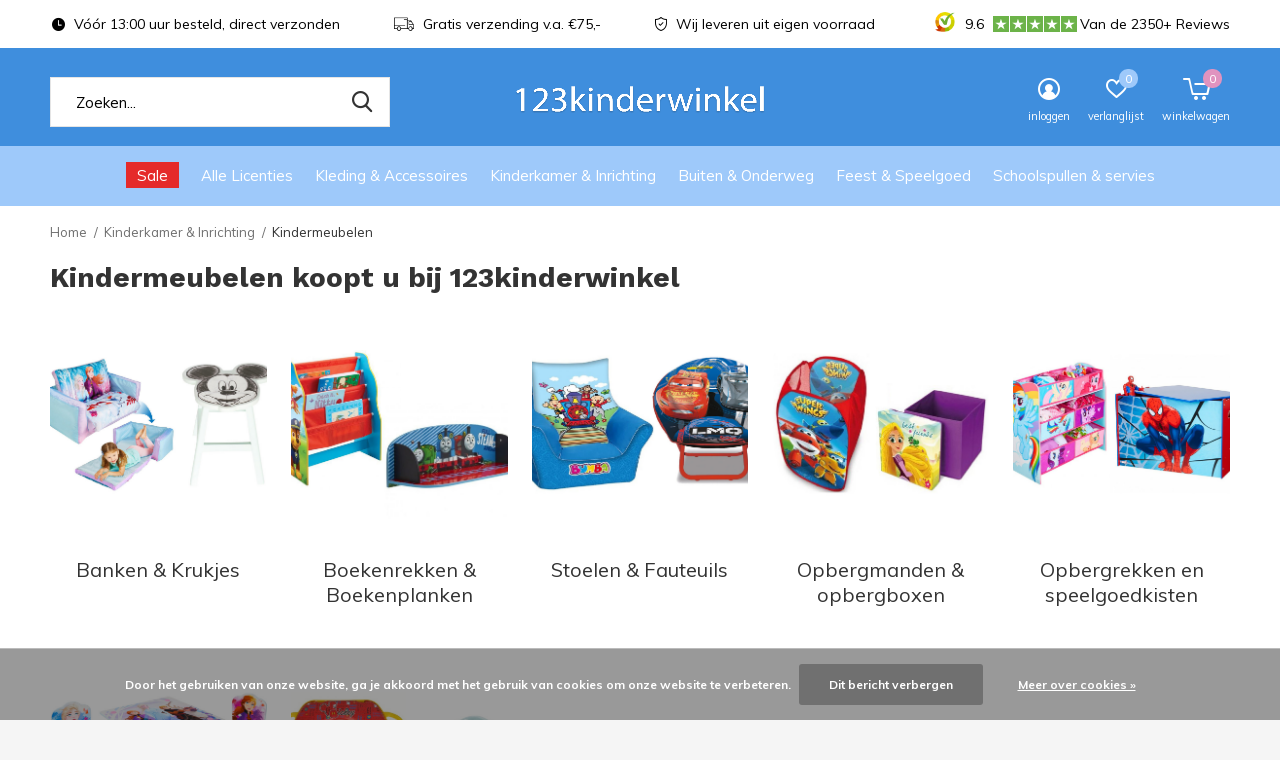

--- FILE ---
content_type: text/html;charset=utf-8
request_url: https://www.123kinderwinkel.nl/kinderkamer-inrichting/kindermeubelen/
body_size: 18248
content:
<!doctype html>
<html class="new mobile  " lang="nl" dir="ltr">
	<head>
    <!-- Google Tag Manager -->
<script>(function(w,d,s,l,i){w[l]=w[l]||[];w[l].push({'gtm.start':
new Date().getTime(),event:'gtm.js'});var f=d.getElementsByTagName(s)[0],
j=d.createElement(s),dl=l!='dataLayer'?'&l='+l:'';j.async=true;j.src=
'https://www.googletagmanager.com/gtm.js?id='+i+dl;f.parentNode.insertBefore(j,f);
})(window,document,'script','dataLayer','GTM-NFJM662K');</script>
<!-- End Google Tag Manager -->
        <meta charset="utf-8"/>
<!-- [START] 'blocks/head.rain' -->
<!--

  (c) 2008-2025 Lightspeed Netherlands B.V.
  http://www.lightspeedhq.com
  Generated: 15-12-2025 @ 15:03:05

-->
<link rel="canonical" href="https://www.123kinderwinkel.nl/kinderkamer-inrichting/kindermeubelen/"/>
<link rel="alternate" href="https://www.123kinderwinkel.nl/index.rss" type="application/rss+xml" title="Nieuwe producten"/>
<link href="https://cdn.webshopapp.com/assets/cookielaw.css?2025-02-20" rel="stylesheet" type="text/css"/>
<meta name="robots" content="noodp,noydir"/>
<meta name="google-site-verification" content="mXYddWnc-ypzuhPLma9zQ1iYeuxHCLNVgMUupPPGvLM"/>
<meta property="og:url" content="https://www.123kinderwinkel.nl/kinderkamer-inrichting/kindermeubelen/?source=facebook"/>
<meta property="og:site_name" content="123Kinderwinkel"/>
<meta property="og:title" content="Kindermeubelen - Groot assortiment | 123kinderwinkel"/>
<meta property="og:description" content="Kindermeubelen | Kindermeubelen van Disney, Marvel en Nickelodeon. Groot assortiment en alles op voorraad. Bestel vandaag nog!"/>
<!--[if lt IE 9]>
<script src="https://cdn.webshopapp.com/assets/html5shiv.js?2025-02-20"></script>
<![endif]-->
<!-- [END] 'blocks/head.rain' -->
		<meta charset="utf-8">
		<meta http-equiv="x-ua-compatible" content="ie=edge">
		<title>Kindermeubelen - Groot assortiment | 123kinderwinkel - 123Kinderwinkel</title>
		<meta name="description" content="Kindermeubelen | Kindermeubelen van Disney, Marvel en Nickelodeon. Groot assortiment en alles op voorraad. Bestel vandaag nog!">
		<meta name="keywords" content="Kindermeubelen, koopt, u, bij, 123kinderwinkel, Disney kleding, speelgoed of kamers kopen? Bestel bij 123kinderwinkel.nl ✅ Uit voorraad leverbaar ✅ Klant Review 9.7+">
		<meta name="theme-color" content="#ffffff">
		<meta name="MobileOptimized" content="320">
		<meta name="HandheldFriendly" content="true">
		<meta name="viewport" content="width=device-width,initial-scale=1,maximum-scale=1,viewport-fit=cover,target-densitydpi=device-dpi,shrink-to-fit=no">
		<meta name="author" content="https://www.dmws.nl">
		<link rel="preload" as="style" href="https://cdn.webshopapp.com/assets/gui-2-0.css?2025-02-20">
		<link rel="preload" as="style" href="https://cdn.webshopapp.com/assets/gui-responsive-2-0.css?2025-02-20">
		<link rel="preload" href="https://fonts.googleapis.com/css?family=Muli:100,300,400,500,600,700,800,900%7CWork%20Sans:100,300,400,500,600,700,800,900&display=block" as="style">
		<link rel="preload" as="style" href="https://cdn.webshopapp.com/shops/294112/themes/177836/assets/fixed.css?20251112130304">
    <link rel="preload" as="style" href="https://cdn.webshopapp.com/shops/294112/themes/177836/assets/screen.css?20251112130304">
		<link rel="preload" as="style" href="https://cdn.webshopapp.com/shops/294112/themes/177836/assets/custom.css?20251112130304">
		<link rel="preload" as="font" href="https://cdn.webshopapp.com/shops/294112/themes/177836/assets/icomoon.woff2?20251112130304">
		<link rel="preload" as="script" href="https://cdn.webshopapp.com/assets/jquery-1-9-1.js?2025-02-20">
		<link rel="preload" as="script" href="https://cdn.webshopapp.com/assets/jquery-ui-1-10-1.js?2025-02-20">
		<link rel="preload" as="script" href="https://cdn.webshopapp.com/shops/294112/themes/177836/assets/scripts.js?20251112130304">
		<link rel="preload" as="script" href="https://cdn.webshopapp.com/shops/294112/themes/177836/assets/custom.js?20251112130304">
    <link rel="preload" as="script" href="https://cdn.webshopapp.com/assets/gui.js?2025-02-20">
		<link href="https://fonts.googleapis.com/css?family=Muli:100,300,400,500,600,700,800,900%7CWork%20Sans:100,300,400,500,600,700,800,900&display=block" rel="stylesheet" type="text/css">
		<link rel="stylesheet" media="screen" href="https://cdn.webshopapp.com/assets/gui-2-0.css?2025-02-20">
		<link rel="stylesheet" media="screen" href="https://cdn.webshopapp.com/assets/gui-responsive-2-0.css?2025-02-20">
    <link rel="stylesheet" media="screen" href="https://cdn.webshopapp.com/shops/294112/themes/177836/assets/fixed.css?20251112130304">
		<link rel="stylesheet" media="screen" href="https://cdn.webshopapp.com/shops/294112/themes/177836/assets/screen.css?20251112130304">
		<link rel="stylesheet" media="screen" href="https://cdn.webshopapp.com/shops/294112/themes/177836/assets/custom.css?20251112130304">
		<link rel="icon" type="image/x-icon" href="https://cdn.webshopapp.com/shops/294112/themes/177836/assets/favicon.png?20251112124241">
		<link rel="apple-touch-icon" href="https://cdn.webshopapp.com/shops/294112/themes/177836/assets/apple-touch-icon.png?20251112130304">
		<link rel="mask-icon" href="https://cdn.webshopapp.com/shops/294112/themes/177836/assets/safari-pinned-tab.svg?20251112130304" color="#000000">
		<link rel="manifest" href="https://cdn.webshopapp.com/shops/294112/themes/177836/assets/manifest.json?20251112130304">
		<link rel="preconnect" href="https://ajax.googleapis.com">
		<link rel="preconnect" href="//cdn.webshopapp.com/">
		<link rel="preconnect" href="https://fonts.googleapis.com">
		<link rel="preconnect" href="https://fonts.gstatic.com" crossorigin>
		<link rel="dns-prefetch" href="https://ajax.googleapis.com">
		<link rel="dns-prefetch" href="//cdn.webshopapp.com/">	
		<link rel="dns-prefetch" href="https://fonts.googleapis.com">
		<link rel="dns-prefetch" href="https://fonts.gstatic.com" crossorigin>
    <script src="https://cdn.webshopapp.com/assets/jquery-1-9-1.js?2025-02-20"></script>
    <script src="https://cdn.webshopapp.com/assets/jquery-ui-1-10-1.js?2025-02-20"></script>
		<meta name="msapplication-config" content="https://cdn.webshopapp.com/shops/294112/themes/177836/assets/browserconfig.xml?20251112130304">
<meta property="og:title" content="Kindermeubelen - Groot assortiment | 123kinderwinkel">
<meta property="og:type" content="website"> 
<meta property="og:description" content="Kindermeubelen | Kindermeubelen van Disney, Marvel en Nickelodeon. Groot assortiment en alles op voorraad. Bestel vandaag nog!">
<meta property="og:site_name" content="123Kinderwinkel">
<meta property="og:url" content="https://www.123kinderwinkel.nl/">
<meta property="og:image" content="https://cdn.webshopapp.com/shops/294112/themes/177836/assets/banner-grid-banner-1-image.jpg?20251112124241">
<meta name="twitter:title" content="Kindermeubelen - Groot assortiment | 123kinderwinkel">
<meta name="twitter:description" content="Kindermeubelen | Kindermeubelen van Disney, Marvel en Nickelodeon. Groot assortiment en alles op voorraad. Bestel vandaag nog!">
<meta name="twitter:site" content="123Kinderwinkel">
<meta name="twitter:card" content="https://cdn.webshopapp.com/shops/294112/themes/177836/v/1058343/assets/logo.png?20211227230650">
<meta name="twitter:image" content="https://cdn.webshopapp.com/shops/294112/themes/177836/assets/banner-grid-banner-1-image.jpg?20251112124241">
<script type="application/ld+json">
  [
        {
      "@context": "http://schema.org/",
      "@type": "Organization",
      "url": "https://www.123kinderwinkel.nl/",
      "name": "123Kinderwinkel",
      "legalName": "123Kinderwinkel",
      "description": "Kindermeubelen | Kindermeubelen van Disney, Marvel en Nickelodeon. Groot assortiment en alles op voorraad. Bestel vandaag nog!",
      "logo": "https://cdn.webshopapp.com/shops/294112/themes/177836/v/1058343/assets/logo.png?20211227230650",
      "image": "https://cdn.webshopapp.com/shops/294112/themes/177836/assets/banner-grid-banner-1-image.jpg?20251112124241",
      "contactPoint": {
        "@type": "ContactPoint",
        "contactType": "Customer service",
        "telephone": "0031 (0)13 822 595 3"
      },
      "address": {
        "@type": "PostalAddress",
        "streetAddress": "Sprendlingenstraat 22",
        "addressLocality": "The Netherlands",
        "postalCode": "5061 ZH Oisterwijk",
        "addressCountry": "NL"
      }
      ,
      "aggregateRating": {
          "@type": "AggregateRating",
          "bestRating": "10",
          "worstRating": "1",
          "ratingValue": "9.5",
          "reviewCount": "1814+",
          "url":"https://www.kiyoh.com/reviews/1044812/disneykamers_nl?from=widget&amp;lang=nl"
      }
         
    },
    { 
      "@context": "http://schema.org", 
      "@type": "WebSite", 
      "url": "https://www.123kinderwinkel.nl/", 
      "name": "123Kinderwinkel",
      "description": "Kindermeubelen | Kindermeubelen van Disney, Marvel en Nickelodeon. Groot assortiment en alles op voorraad. Bestel vandaag nog!",
      "author": [
        {
          "@type": "Organization",
          "url": "https://www.dmws.nl/",
          "name": "DMWS B.V.",
          "address": {
            "@type": "PostalAddress",
            "streetAddress": "Klokgebouw 195 (Strijp-S)",
            "addressLocality": "Eindhoven",
            "addressRegion": "NB",
            "postalCode": "5617 AB",
            "addressCountry": "NL"
          }
        }
      ]
    }
  ]
</script>    	</head>
	<body>
  	    <ul class="hidden-data hidden"><li>294112</li><li>177836</li><li>ja</li><li>nl</li><li>live</li><li>Info//123kinderwinkel/nl</li><li>https://www.123kinderwinkel.nl/</li></ul><div id="root" ><header id="top" class="v1 static"><p id="logo" class="text-center"><a href="https://www.123kinderwinkel.nl/" accesskey="h"><img src="https://cdn.webshopapp.com/shops/294112/themes/177836/v/1058343/assets/logo.png?20211227230650" alt="Voor elk kind een plezier!"></a></p><nav id="skip"><ul><li><a href="#nav" accesskey="n">Ga naar navigatie (n)</a></li><li><a href="#content" accesskey="c">Ga naar inhoud (c)</a></li><li><a href="#footer" accesskey="f">Ga naar footer (f)</a></li></ul></nav><nav id="nav" aria-label="Kies een categorie" class="align-center dropdown-color"><ul><li ><a class="overlay-g" href="https://www.123kinderwinkel.nl/sale/">Sale</a></li><li ><a  href="https://www.123kinderwinkel.nl/alle-licenties/">Alle Licenties</a><div><div><h3><a href="https://www.123kinderwinkel.nl/alle-licenties/disney/">Disney</a></h3><ul><li><a href="https://www.123kinderwinkel.nl/alle-licenties/disney/cars/">Cars</a></li><li><a href="https://www.123kinderwinkel.nl/alle-licenties/disney/frozen/">Frozen</a></li><li><a href="https://www.123kinderwinkel.nl/alle-licenties/disney/lion-king/">Lion King</a></li><li><a href="https://www.123kinderwinkel.nl/alle-licenties/disney/lilo-en-stitch/">Lilo en Stitch</a></li><li><a href="https://www.123kinderwinkel.nl/alle-licenties/disney/mickey-mouse/">Mickey Mouse</a></li><li><a href="https://www.123kinderwinkel.nl/alle-licenties/disney/minions/">Minions</a></li><li><a href="https://www.123kinderwinkel.nl/alle-licenties/disney/minnie-mouse/">Minnie Mouse</a></li><li><a href="https://www.123kinderwinkel.nl/alle-licenties/disney/princess-disney/">Princess Disney</a></li><li><a href="https://www.123kinderwinkel.nl/alle-licenties/disney/vaiana/">Vaiana</a></li><li><a href="https://www.123kinderwinkel.nl/alle-licenties/disney/wish/">Wish</a></li></ul></div><div><h3><a href="https://www.123kinderwinkel.nl/alle-licenties/disney-classic/">Disney Classic</a></h3><ul><li><a href="https://www.123kinderwinkel.nl/alle-licenties/disney-classic/101-dalmatiers/">101 Dalmatiërs</a></li><li><a href="https://www.123kinderwinkel.nl/alle-licenties/disney-classic/bambi/">Bambi</a></li><li><a href="https://www.123kinderwinkel.nl/alle-licenties/disney-classic/disney-classics/">Disney Classics</a></li><li><a href="https://www.123kinderwinkel.nl/alle-licenties/disney-classic/dombo/">Dombo</a></li><li><a href="https://www.123kinderwinkel.nl/alle-licenties/disney-classic/donald-duck/">Donald Duck</a></li><li><a href="https://www.123kinderwinkel.nl/alle-licenties/disney-classic/lady-en-de-vagebond/">Lady en de Vagebond</a></li><li><a href="https://www.123kinderwinkel.nl/alle-licenties/disney-classic/marie-cat/">Marie Cat</a></li><li><a href="https://www.123kinderwinkel.nl/alle-licenties/disney-classic/pluto-disney/">Pluto Disney</a></li><li><a href="https://www.123kinderwinkel.nl/alle-licenties/disney-classic/thomas-de-trein/">Thomas de Trein</a></li></ul></div><div><h3><a href="https://www.123kinderwinkel.nl/alle-licenties/marvel-nintendo-sega/">Marvel / Nintendo / Sega</a></h3><ul><li><a href="https://www.123kinderwinkel.nl/alle-licenties/marvel-nintendo-sega/avengers/">Avengers</a></li><li><a href="https://www.123kinderwinkel.nl/alle-licenties/marvel-nintendo-sega/batman-superman/">Batman &amp; Superman</a></li><li><a href="https://www.123kinderwinkel.nl/alle-licenties/marvel-nintendo-sega/minecraft/">Minecraft</a></li><li><a href="https://www.123kinderwinkel.nl/alle-licenties/marvel-nintendo-sega/pokemon/">Pokemon</a></li><li><a href="https://www.123kinderwinkel.nl/alle-licenties/marvel-nintendo-sega/the-avengers/sonic/">Sonic</a></li><li><a href="https://www.123kinderwinkel.nl/alle-licenties/marvel-nintendo-sega/spiderman/">Spiderman</a></li><li><a href="https://www.123kinderwinkel.nl/alle-licenties/marvel-nintendo-sega/star-wars/">Star Wars</a></li><li><a href="https://www.123kinderwinkel.nl/alle-licenties/marvel-nintendo-sega/super-mario/">Super Mario</a></li></ul></div><div><h3><a href="https://www.123kinderwinkel.nl/alle-licenties/nickelodeon/">Nickelodeon</a></h3><ul><li><a href="https://www.123kinderwinkel.nl/alle-licenties/nickelodeon/barbie-de-film/">Barbie de Film</a></li><li><a href="https://www.123kinderwinkel.nl/alle-licenties/nickelodeon/hello-kitty/">Hello Kitty</a></li><li><a href="https://www.123kinderwinkel.nl/alle-licenties/nickelodeon/ninja-turtles-tmnt/">Ninja Turtles (TMNT)</a></li><li><a href="https://www.123kinderwinkel.nl/alle-licenties/nickelodeon/paw-patrol/">Paw Patrol</a></li><li><a href="https://www.123kinderwinkel.nl/alle-licenties/nickelodeon/peppa-pig/">Peppa Pig</a></li><li><a href="https://www.123kinderwinkel.nl/alle-licenties/nickelodeon/trolls/">Trolls</a></li></ul></div><div><h3><a href="https://www.123kinderwinkel.nl/alle-licenties/bekend-van-tv/">Bekend van TV</a></h3><ul><li><a href="https://www.123kinderwinkel.nl/alle-licenties/bekend-van-tv/bing-konijn/">Bing Konijn</a></li><li><a href="https://www.123kinderwinkel.nl/alle-licenties/bekend-van-tv/bluey/">Bluey</a></li><li><a href="https://www.123kinderwinkel.nl/alle-licenties/bekend-van-tv/brandweerman-sam/">Brandweerman Sam</a></li><li><a href="https://www.123kinderwinkel.nl/alle-licenties/bekend-van-tv/gabbys-poppenhuis/">Gabby&#039;s Poppenhuis</a></li><li><a href="https://www.123kinderwinkel.nl/alle-licenties/bekend-van-tv/jurassic-world/">Jurassic World</a></li><li><a href="https://www.123kinderwinkel.nl/alle-licenties/bekend-van-tv/lego-movie/">Lego Movie</a></li><li><a href="https://www.123kinderwinkel.nl/alle-licenties/bekend-van-tv/my-little-pony/">My Little Pony</a></li></ul></div></div></li><li ><a  href="https://www.123kinderwinkel.nl/kleding-accessoires/">Kleding &amp; Accessoires</a><div><div><h3><a href="https://www.123kinderwinkel.nl/kleding-accessoires/accessoires/">Accessoires</a></h3><ul><li><a href="https://www.123kinderwinkel.nl/kleding-accessoires/accessoires/baby-slaapzakken-en-luiertassen/">Baby Slaapzakken en Luiertassen</a></li><li><a href="https://www.123kinderwinkel.nl/kleding-accessoires/accessoires/handschoenen-mutsen-sjaals/">Handschoenen, Mutsen &amp; Sjaals</a></li><li><a href="https://www.123kinderwinkel.nl/kleding-accessoires/accessoires/handtasjes-schoudertasjes/">Handtasjes &amp; Schoudertasjes</a></li><li><a href="https://www.123kinderwinkel.nl/kleding-accessoires/accessoires/horloges/">Horloges</a></li><li><a href="https://www.123kinderwinkel.nl/kleding-accessoires/accessoires/petten/">Petten</a></li><li><a href="https://www.123kinderwinkel.nl/kleding-accessoires/accessoires/portemonnees/">Portemonnees</a></li><li><a href="https://www.123kinderwinkel.nl/kleding-accessoires/accessoires/rugzakken-tassen/">Rugzakken &amp; Tassen</a></li><li><a href="https://www.123kinderwinkel.nl/kleding-accessoires/accessoires/slabbetjes/">Slabbetjes</a></li><li><a href="https://www.123kinderwinkel.nl/kleding-accessoires/accessoires/zonnebrillen/">Zonnebrillen</a></li></ul></div><div><h3><a href="https://www.123kinderwinkel.nl/kleding-accessoires/kinderkleding/">Kinderkleding</a></h3><ul><li><a href="https://www.123kinderwinkel.nl/kleding-accessoires/kinderkleding/badjassen/">Badjassen</a></li><li><a href="https://www.123kinderwinkel.nl/kleding-accessoires/kinderkleding/bodywarmers-en-sweaters/">Bodywarmers en Sweaters</a></li><li><a href="https://www.123kinderwinkel.nl/kleding-accessoires/kinderkleding/joggingpakken/">Joggingpakken</a></li><li><a href="https://www.123kinderwinkel.nl/kleding-accessoires/kinderkleding/jurken/">Jurken</a></li><li><a href="https://www.123kinderwinkel.nl/kleding-accessoires/kinderkleding/kokskleding/">Kokskleding</a></li><li><a href="https://www.123kinderwinkel.nl/kleding-accessoires/kinderkleding/longsleeves/">Longsleeves</a></li><li><a href="https://www.123kinderwinkel.nl/kleding-accessoires/kinderkleding/ondergoed/">Ondergoed</a></li><li><a href="https://www.123kinderwinkel.nl/kleding-accessoires/kinderkleding/onesies/">Onesies</a></li><li><a href="https://www.123kinderwinkel.nl/kleding-accessoires/kinderkleding/pyjamas-nachtkleding/">Pyjama&#039;s &amp; Nachtkleding</a></li><li><a href="https://www.123kinderwinkel.nl/kleding-accessoires/kinderkleding/regenjassen/">Regenjassen</a></li><li class="strong"><a href="https://www.123kinderwinkel.nl/kleding-accessoires/kinderkleding/">Bekijk alles</a></li></ul></div><div><h3><a href="https://www.123kinderwinkel.nl/kleding-accessoires/zwemkleding/">Zwemkleding</a></h3><ul><li><a href="https://www.123kinderwinkel.nl/kleding-accessoires/zwemkleding/badlakens/">Badlakens</a></li><li><a href="https://www.123kinderwinkel.nl/kleding-accessoires/zwemkleding/badponchos/">Badponcho&#039;s</a></li><li><a href="https://www.123kinderwinkel.nl/kleding-accessoires/zwemkleding/badpakken/">Badpakken</a></li><li><a href="https://www.123kinderwinkel.nl/kleding-accessoires/zwemkleding/bikinis/">Bikini&#039;s</a></li><li><a href="https://www.123kinderwinkel.nl/kleding-accessoires/zwemkleding/magic-towels/">Magic towels</a></li><li><a href="https://www.123kinderwinkel.nl/kleding-accessoires/zwemkleding/zwembroeken/">Zwembroeken</a></li></ul></div><div><h3><a href="https://www.123kinderwinkel.nl/kleding-accessoires/schoenen-sokken-pantoffels/">Schoenen, Sokken &amp; Pantoffels</a></h3><ul><li><a href="https://www.123kinderwinkel.nl/kleding-accessoires/schoenen-sokken-pantoffels/badslippers/">Badslippers</a></li><li><a href="https://www.123kinderwinkel.nl/kleding-accessoires/schoenen-sokken-pantoffels/clogs/">Clogs</a></li><li><a href="https://www.123kinderwinkel.nl/kleding-accessoires/schoenen-sokken-pantoffels/maillots/">Maillots</a></li><li><a href="https://www.123kinderwinkel.nl/kleding-accessoires/schoenen-sokken-pantoffels/pantoffels/">Pantoffels</a></li><li><a href="https://www.123kinderwinkel.nl/kleding-accessoires/schoenen-sokken-pantoffels/regenlaarzen/">Regenlaarzen</a></li><li><a href="https://www.123kinderwinkel.nl/kleding-accessoires/schoenen-sokken-pantoffels/sneakers/">Sneakers</a></li><li><a href="https://www.123kinderwinkel.nl/kleding-accessoires/schoenen-sokken-pantoffels/sokken/">Sokken</a></li><li><a href="https://www.123kinderwinkel.nl/kleding-accessoires/schoenen-sokken-pantoffels/teenslippers/">Teenslippers</a></li></ul></div></div></li><li ><a  href="https://www.123kinderwinkel.nl/kinderkamer-inrichting/">Kinderkamer &amp; Inrichting</a><div><div><h3><a href="https://www.123kinderwinkel.nl/kinderkamer-inrichting/slaapkamers/">Slaapkamers</a></h3><ul><li><a href="https://www.123kinderwinkel.nl/kinderkamer-inrichting/slaapkamers/complete-kinderkamers/">Complete kinderkamers</a></li><li><a href="https://www.123kinderwinkel.nl/kinderkamer-inrichting/slaapkamers/kinderbedden/">Kinderbedden</a></li><li><a href="https://www.123kinderwinkel.nl/kinderkamer-inrichting/slaapkamers/logeerbedden-luchtbedden/">Logeerbedden &amp; Luchtbedden</a></li></ul></div><div><h3><a href="https://www.123kinderwinkel.nl/kinderkamer-inrichting/kindermeubelen/">Kindermeubelen</a></h3><ul><li><a href="https://www.123kinderwinkel.nl/kinderkamer-inrichting/kindermeubelen/banken-krukjes/">Banken &amp; Krukjes</a></li><li><a href="https://www.123kinderwinkel.nl/kinderkamer-inrichting/kindermeubelen/boekenrekken-boekenplanken/">Boekenrekken &amp; Boekenplanken</a></li><li><a href="https://www.123kinderwinkel.nl/kinderkamer-inrichting/kindermeubelen/stoelen-fauteuils/">Stoelen &amp; Fauteuils</a></li><li><a href="https://www.123kinderwinkel.nl/kinderkamer-inrichting/kindermeubelen/opbergmanden-opbergboxen/">Opbergmanden &amp; opbergboxen</a></li><li><a href="https://www.123kinderwinkel.nl/kinderkamer-inrichting/kindermeubelen/opbergrekken-en-speelgoedkisten/">Opbergrekken en speelgoedkisten</a></li><li><a href="https://www.123kinderwinkel.nl/kinderkamer-inrichting/kindermeubelen/tafel-met-stoeltjes/">Tafel met stoeltjes</a></li><li><a href="https://www.123kinderwinkel.nl/kinderkamer-inrichting/kindermeubelen/toiletverkleiners-plaspotjes/">Toiletverkleiners &amp; Plaspotjes</a></li></ul></div><div><h3><a href="https://www.123kinderwinkel.nl/kinderkamer-inrichting/beddengoed/">Beddengoed</a></h3><ul><li><a href="https://www.123kinderwinkel.nl/kinderkamer-inrichting/beddengoed/beddensprei/">Beddensprei</a></li><li><a href="https://www.123kinderwinkel.nl/kinderkamer-inrichting/beddengoed/dekbedden-hoofdkussens/">Dekbedden &amp; hoofdkussens</a></li><li><a href="https://www.123kinderwinkel.nl/kinderkamer-inrichting/beddengoed/baby-en-peuter-dekbedovertrek/"> Baby en Peuter dekbedovertrek</a></li><li><a href="https://www.123kinderwinkel.nl/kinderkamer-inrichting/beddengoed/eenpersoons-dekbedovertrek/">Éénpersoons dekbedovertrek</a></li><li><a href="https://www.123kinderwinkel.nl/kinderkamer-inrichting/beddengoed/tweepersoons-dekbedovertrek/">Tweepersoons dekbedovertrek</a></li><li><a href="https://www.123kinderwinkel.nl/kinderkamer-inrichting/beddengoed/fleece-dekens/">Fleece dekens</a></li><li><a href="https://www.123kinderwinkel.nl/kinderkamer-inrichting/beddengoed/hoeslakens/">Hoeslakens</a></li><li><a href="https://www.123kinderwinkel.nl/kinderkamer-inrichting/beddengoed/slaapzakken/">Slaapzakken </a></li></ul></div><div><h3><a href="https://www.123kinderwinkel.nl/kinderkamer-inrichting/kinderkamer-decoratie/">Kinderkamer decoratie</a></h3><ul><li><a href="https://www.123kinderwinkel.nl/kinderkamer-inrichting/kinderkamer-decoratie/gordijnen-klamboe/">Gordijnen &amp; Klamboe</a></li><li><a href="https://www.123kinderwinkel.nl/kinderkamer-inrichting/kinderkamer-decoratie/klokken-wekkers/">Klokken &amp; Wekkers</a></li><li><a href="https://www.123kinderwinkel.nl/kinderkamer-inrichting/kinderkamer-decoratie/kussens/">Kussens</a></li><li><a href="https://www.123kinderwinkel.nl/kinderkamer-inrichting/kinderkamer-decoratie/kussenhoesjes/">Kussenhoesjes</a></li><li><a href="https://www.123kinderwinkel.nl/kinderkamer-inrichting/kinderkamer-decoratie/lampen/">Lampen</a></li><li><a href="https://www.123kinderwinkel.nl/kinderkamer-inrichting/kinderkamer-decoratie/prullenbakken/">Prullenbakken</a></li><li><a href="https://www.123kinderwinkel.nl/kinderkamer-inrichting/kinderkamer-decoratie/sneeuwbollen-schudbollen-snowglobes/">Sneeuwbollen / Schudbollen/ Snowglobes</a></li><li><a href="https://www.123kinderwinkel.nl/kinderkamer-inrichting/kinderkamer-decoratie/vloerkleden/">Vloerkleden</a></li></ul></div><div><h3><a href="https://www.123kinderwinkel.nl/kinderkamer-inrichting/wanddecoratie/">Wanddecoratie </a></h3><ul><li><a href="https://www.123kinderwinkel.nl/kinderkamer-inrichting/wanddecoratie/behang/">Behang</a></li><li><a href="https://www.123kinderwinkel.nl/kinderkamer-inrichting/wanddecoratie/canvas-wanddecoratie/">Canvas Wanddecoratie</a></li><li><a href="https://www.123kinderwinkel.nl/kinderkamer-inrichting/wanddecoratie/muurstickers/">Muurstickers</a></li><li><a href="https://www.123kinderwinkel.nl/kinderkamer-inrichting/wanddecoratie/posters/">Posters</a></li></ul></div></div></li><li ><a  href="https://www.123kinderwinkel.nl/buiten-onderweg/">Buiten &amp; Onderweg</a><div><div><h3><a href="https://www.123kinderwinkel.nl/buiten-onderweg/buiten/">Buiten </a></h3><ul><li><a href="https://www.123kinderwinkel.nl/buiten-onderweg/buiten/luchtbedden/">Luchtbedden</a></li><li><a href="https://www.123kinderwinkel.nl/buiten-onderweg/buiten/paraplus/">Paraplu&#039;s</a></li></ul></div><div><h3><a href="https://www.123kinderwinkel.nl/buiten-onderweg/onderweg/">Onderweg</a></h3><ul><li><a href="https://www.123kinderwinkel.nl/buiten-onderweg/onderweg/auto-accessoires/">Auto accessoires</a></li><li><a href="https://www.123kinderwinkel.nl/buiten-onderweg/onderweg/slaapmaskers/">Slaapmaskers</a></li><li><a href="https://www.123kinderwinkel.nl/buiten-onderweg/onderweg/toilettassen-verzorging/">Toilettassen &amp; Verzorging</a></li><li><a href="https://www.123kinderwinkel.nl/buiten-onderweg/onderweg/trolleys-reiskoffers/">Trolley&#039;s &amp; Reiskoffers</a></li><li><a href="https://www.123kinderwinkel.nl/buiten-onderweg/onderweg/weekendtassen/">Weekendtassen</a></li></ul></div></div></li><li ><a  href="https://www.123kinderwinkel.nl/feest-speelgoed/">Feest &amp; Speelgoed</a><div><div><h3><a href="https://www.123kinderwinkel.nl/feest-speelgoed/feestartikelen-cadeaus/">Feestartikelen &amp; Cadeaus</a></h3><ul><li><a href="https://www.123kinderwinkel.nl/feest-speelgoed/feestartikelen-cadeaus/feestartikelen/">Feestartikelen</a></li><li><a href="https://www.123kinderwinkel.nl/feest-speelgoed/feestartikelen-cadeaus/cadeaus/">Cadeaus</a></li></ul></div><div><h3><a href="https://www.123kinderwinkel.nl/feest-speelgoed/speelgoed/">Speelgoed</a></h3><ul><li><a href="https://www.123kinderwinkel.nl/feest-speelgoed/speelgoed/puzzels/">Puzzels</a></li><li><a href="https://www.123kinderwinkel.nl/feest-speelgoed/speelgoed/speelhuisjes-speeltenten/">Speelhuisjes &amp; Speeltenten</a></li><li><a href="https://www.123kinderwinkel.nl/feest-speelgoed/speelgoed/knuffels/">Knuffels</a></li><li><a href="https://www.123kinderwinkel.nl/feest-speelgoed/speelgoed/knutselen-tekenen/">Knutselen &amp; Tekenen</a></li><li><a href="https://www.123kinderwinkel.nl/feest-speelgoed/speelgoed/spelletjes/">Spelletjes</a></li></ul></div></div></li><li ><a  href="https://www.123kinderwinkel.nl/schoolspullen-servies/">Schoolspullen &amp; servies</a><div><div><h3><a href="https://www.123kinderwinkel.nl/schoolspullen-servies/schoolspullen/">Schoolspullen</a></h3><ul><li><a href="https://www.123kinderwinkel.nl/schoolspullen-servies/schoolspullen/broodtrommels-bidons/">Broodtrommels &amp; Bidons</a></li><li><a href="https://www.123kinderwinkel.nl/schoolspullen-servies/schoolspullen/etuis-schrijfwaren/">Etuis &amp; Schrijfwaren</a></li><li><a href="https://www.123kinderwinkel.nl/schoolspullen-servies/schoolspullen/rugzakken-tassen/">Rugzakken &amp; Tassen  </a></li><li><a href="https://www.123kinderwinkel.nl/schoolspullen-servies/schoolspullen/stickers-en-etiketten/">Stickers en Etiketten</a></li><li><a href="https://www.123kinderwinkel.nl/schoolspullen-servies/schoolspullen/overige-schoolspullen/">Overige Schoolspullen </a></li></ul></div><div><h3><a href="https://www.123kinderwinkel.nl/schoolspullen-servies/eet-drinkgerei/">Eet- &amp; Drinkgerei </a></h3><ul><li><a href="https://www.123kinderwinkel.nl/schoolspullen-servies/eet-drinkgerei/bekers-mokken/">Bekers &amp; Mokken</a></li><li><a href="https://www.123kinderwinkel.nl/schoolspullen-servies/eet-drinkgerei/bestek/">Bestek</a></li><li><a href="https://www.123kinderwinkel.nl/schoolspullen-servies/eet-drinkgerei/kinderservies/">Kinderservies</a></li><li><a href="https://www.123kinderwinkel.nl/schoolspullen-servies/eet-drinkgerei/placemats/">Placemats</a></li></ul></div></div></li></ul><ul><li class="search"><a href="./"><i class="icon-zoom2"></i><span>zoeken</span></a></li><li class="login"><a href=""><i class="icon-user-circle"></i><span>inloggen</span></a></li><li class="fav"><a class="open-login"><i class="icon-heart-strong"></i><span>verlanglijst</span><span class="no items" data-wishlist-items>0</span></a></li><li class="cart"><a href="https://www.123kinderwinkel.nl/cart/"><i class="icon-cart5"></i><span>winkelwagen</span><span class="no">0</span></a></li></ul></nav><div class="bar with-trustmark"><ul class="list-usp"><li><i class="icon-time"></i> Vóór 13:00 uur besteld, direct verzonden</li><li><i class="icon-truck"></i> Gratis verzending v.a. €75,-</li><li><i class="icon-shield"></i> Wij leveren uit eigen voorraad</li></ul><p><span class="trustmark desktop-only"><a href="https://www.kiyoh.com/reviews/1044812/disneykamers_nl?from=widget&amp;lang=nl" target="_blank"><img src="https://cdn.webshopapp.com/shops/294112/themes/177836/assets/trustmark-image.png?20251112124241" width="" height="20" alt="Kiyoh"></a></span><a href="https://www.kiyoh.com/reviews/1044812/disneykamers_nl?from=widget&amp;lang=nl" target="_blank"><span class="rating-a c square_stars" data-val="9.6" data-of="10">9.6</span><span class="mobile-hide">Van de 2350+ Reviews</span></a></p></div><form action="https://www.123kinderwinkel.nl/search/" method="get" id="formSearch" data-search-type="desktop"><p><label for="q">Zoeken...</label><input id="q" name="q" type="search" value="" autocomplete="off" required data-input="desktop"><button type="submit">Zoeken</button></p><div class="search-autocomplete" data-search-type="desktop"><ul class="list-cart small m0"></ul></div></form></header><main id="content"><nav class="nav-breadcrumbs"><ul><li><a href="https://www.123kinderwinkel.nl/">Home</a></li><li><a href="https://www.123kinderwinkel.nl/kinderkamer-inrichting/">Kinderkamer &amp; Inrichting</a></li><li>Kindermeubelen</li></ul></nav><article><h1>Kindermeubelen koopt u bij 123kinderwinkel</h1></article><article class="catalog-content"><ul class="list-catalog small-images"><li><a href="https://www.123kinderwinkel.nl/kinderkamer-inrichting/kindermeubelen/banken-krukjes/"><img data-src="https://cdn.webshopapp.com/shops/294112/files/331559471/890x890x1/banken-krukjes.jpg" alt="Banken &amp; Krukjes" width="445" height="445"><span>Banken &amp; Krukjes</span></a></li><li><a href="https://www.123kinderwinkel.nl/kinderkamer-inrichting/kindermeubelen/boekenrekken-boekenplanken/"><img data-src="https://cdn.webshopapp.com/shops/294112/files/331559491/890x890x1/boekenrekken-boekenplanken.jpg" alt="Boekenrekken &amp; Boekenplanken" width="445" height="445"><span>Boekenrekken &amp; Boekenplanken</span></a></li><li><a href="https://www.123kinderwinkel.nl/kinderkamer-inrichting/kindermeubelen/stoelen-fauteuils/"><img data-src="https://cdn.webshopapp.com/shops/294112/files/331559320/890x890x1/stoelen-fauteuils.jpg" alt="Stoelen &amp; Fauteuils" width="445" height="445"><span>Stoelen &amp; Fauteuils</span></a></li><li><a href="https://www.123kinderwinkel.nl/kinderkamer-inrichting/kindermeubelen/opbergmanden-opbergboxen/"><img data-src="https://cdn.webshopapp.com/shops/294112/files/331559515/890x890x1/opbergmanden-opbergboxen.jpg" alt="Opbergmanden &amp; opbergboxen" width="445" height="445"><span>Opbergmanden &amp; opbergboxen</span></a></li><li><a href="https://www.123kinderwinkel.nl/kinderkamer-inrichting/kindermeubelen/opbergrekken-en-speelgoedkisten/"><img data-src="https://cdn.webshopapp.com/shops/294112/files/331559557/890x890x1/opbergrekken-en-speelgoedkisten.jpg" alt="Opbergrekken en speelgoedkisten" width="445" height="445"><span>Opbergrekken en speelgoedkisten</span></a></li><li><a href="https://www.123kinderwinkel.nl/kinderkamer-inrichting/kindermeubelen/tafel-met-stoeltjes/"><img data-src="https://cdn.webshopapp.com/shops/294112/files/331559393/890x890x1/tafel-met-stoeltjes.jpg" alt="Tafel met stoeltjes" width="445" height="445"><span>Tafel met stoeltjes</span></a></li><li><a href="https://www.123kinderwinkel.nl/kinderkamer-inrichting/kindermeubelen/toiletverkleiners-plaspotjes/"><img data-src="https://cdn.webshopapp.com/shops/294112/files/331559576/890x890x1/toiletverkleiners-plaspotjes.jpg" alt="Toiletverkleiners &amp; Plaspotjes" width="445" height="445"><span>Toiletverkleiners &amp; Plaspotjes</span></a></li></ul><p><span style="font-weight: 400;">Op zoek naar goede kindermeubelen voor in uw woonkamer of voor in de kinderkamer van uw kind? Bij 123kinderwinkel hebben wij een groot assortiment kindermeubelen en bent u daarom ook zeker aan het goede adres. Ieder kind droomt van een mooie kinderkamer vol met mooie kindermeubelen. Bij ons kunt u alles bestellen op het gebied van de inrichting van kinderkamers. Wij hebben een groot aantal producten van Disney, Marvel en Nickelodeon en alle producten zijn voor u op voorraad.</span></p><h2><strong>Groot assortiment kindermeubelen</strong></h2><p><span style="font-weight: 400;">Op zoek naar een hoge kwaliteit kindermeubelen die er ook nog eens leuk uitzien? 123kinderwinkel heeft alles voor u. Wij hebben in onze grote collectie kindermeubelen de volgende kindermeubelen te koop: banken en krukjes, boekenrekken en boekenplanken, <a href="/kinderkamer-inrichting/kindermeubelen/bureau-bureaustoelen/">bureau en bureaustoelen</a>, kapstokken, kasten en nachtkastjes, stoelen en fauteuils, opbergmanden en opbergdozen, opbergrekken en speelgoedkisten, tafel met stoeltjes en tenslotte ook alles op het gebied van plaspotjes. Een plaspotje kan niet ontbreken bij het zindelijk maken van uw kind. Al deze items zijn los te bestellen in onze webshop. Liever een <a href="/kinderkamer-inrichting/slaapkamers/complete-kinderkamers/">complete kinderkamer</a> voor uw kind? Ook dat kan. Wij hebben een groot aantal complete slaapkamers voor baby’s, kinderen en tieners.</span></p><h2><strong>Disney, Marvel en Nickelodeon kindermeubelen</strong></h2><p><span style="font-weight: 400;">Wilt u Disney kindermeubelen, Marvel kindermeubelen of Nickelodeon kindermeubelen kopen voor in de slaapkamer van uw kind? Bekijk dan direct de grote collectie kindermeubelen van 123kinderwinkel. Wij hebben alles wat u zoekt. Wij hebben o.a. banken en krukjes van Spiderman, Minnie Mouse en Cars, boekenrekken van Peppa Pig en Paw Patrol, bureaus en kasten van Cars en Frozen. En natuurlijk kunnen opbergmanden of speelgoedkisten ook niet ontbreken in een kinderkamer. Hierin kunt u gemakkelijk al het speelgoed van uw kind in opbergen. Opbergmanden hebben we o.a van Super Wings, Frozen en Cars te koop. Een hoekje maken in de kinderkamer of in de woonkamer waaraan uw kind kan spelen? Daarvoor is een tafel met stoeltjes een uitstekend idee! Voor ieder kind hebben we hun favoriet te koop. Denkt u hierbij aan Spiderman, Peppa Pig, Frozen, Mickey Mouse, Thomas de Trein en Cars.</span></p><h2><strong>Kindermeubelen voor meisjes</strong></h2><p><span style="font-weight: 400;">In onze 123kinderwinkel hebben wij veel kindermeubelen voor meisjes te koop. Doorgaans zijn meisjes dol op kindermeubelen met prinsessen, kindermeubelen met Frozen en kindermeubelen met Minnie Mouse. Wij hebben een grote collectie kindermeubelen voor meisjes te koop. Deze kindermeubelen passen perfect in iedere meisjeskamer. Onze kindermeubelen zijn goed te combineren met alle accessoires. Wilt uw kind graag kindermeubelen in één stijl? Dan kunt u items als een boekenrek, een bureau, een nachtkastje en een opbergmand in hetzelfde thema kiezen. Op 123kinderwinkel vindt u alle kindermeubelen om een mooie meisjes kinderkamer te creëren.</span></p><h2><strong>Kindermeubelen voor jongens</strong></h2><p><span style="font-weight: 400;">Naast meisjes kindermeubelen staat onze webshop ook vol met jongens kindermeubelen. Jongens zijn dol op stoere items van bijvoorbeeld Cars, Spiderman, Avengers, Paw Patrol en PJ Masks. Wij hebben dan ook een groot assortiment kindermeubelen voor jongens. Een bureau van Spiderman, een kast van Spiderman en een boekenrek van Spiderman. Het is hartstikke leuk om een kinderkamer in een thema te creëren. Wanneer u een kinderkamer in één thema wilt maken kunt u gemakkelijk onze kindermeubelen met onze <a href="/kinderkamer-inrichting/kinderkamer-decoratie/">kinderkamer decoratie</a> combineren. Op deze manier maakt u een jongenskamer helemaal af. Wat dacht u van een bureaulamp van Spiderman voor op een Spiderman bureau? Of van een Spiderman prullenbak? Naast Spiderman kindermeubelen voor jongens hebben wij ook veel verschillende accessoires voor ieder Disney, Marvel en Nickelodeon thema.</span></p><h2><strong>Kindermeubelen kopen bij 123kinderwinkel</strong></h2><p><span style="font-weight: 400;">Bent u op zoek naar hoge kwaliteit kindermeubelen of andere items voor in de kinderkamer en heeft u advies nodig of een vraag voor ons? Wij helpen u graag! U kunt contact met ons opnemen per telefoon/whatts app op: <a href="tel:0138225953">+31 6 339 229 88</a> of een e-mail sturen naar <a href="/cdn-cgi/l/email-protection#0a63646c654a3b38396163646e6f787d6364616f66246466"><span class="__cf_email__" data-cfemail="1e777078715e2f2c2d7577707a7b6c697770757b72307072">[email&#160;protected]</span></a>.</span></p></article></main><aside id="cart"><h5>Winkelwagen</h5><p>
    U heeft geen artikelen in uw winkelwagen...
  </p><p class="submit"><span><span>Bedrag tot gratis verzending</span> €75,00</span><span class="strong"><span>Totaal incl. btw</span> €0,00</span><a href="https://www.123kinderwinkel.nl/cart/">Bestellen</a></p></aside><form action="https://www.123kinderwinkel.nl/account/loginPost/" method="post" id="login"><h5>Inloggen</h5><p><label for="lc">E-mailadres</label><input type="email" id="lc" name="email" autocomplete='email' placeholder="E-mailadres" required></p><p><label for="ld">Wachtwoord</label><input type="password" id="ld" name="password" autocomplete='current-password' placeholder="Wachtwoord" required><a href="https://www.123kinderwinkel.nl/account/password/">Wachtwoord vergeten?</a></p><p><button class="side-login-button" type="submit">Inloggen</button></p><footer><ul class="list-checks"><li>Al je orders en retouren op één plek</li><li>Het bestelproces gaat nog sneller</li><li>Je winkelwagen is altijd en overal opgeslagen</li></ul><p class="link-btn"><a class="" href="https://www.123kinderwinkel.nl/account/register/">Account aanmaken</a></p></footer><input type="hidden" name="key" value="75aea7d6d074d44b9f03f27fec4dfb0c" /><input type="hidden" name="type" value="login" /></form><p id="compare-btn" ><a class="open-compare"><i class="icon-compare"></i><span>vergelijk</span><span class="compare-items" data-compare-items>0</span></a></p><aside id="compare"><h5>Vergelijk producten</h5><ul class="list-cart compare-products"></ul><p class="submit"><span>You can compare a maximum of 5 products</span><a href="https://www.123kinderwinkel.nl/compare/">Start vergelijking</a></p></aside><footer id="footer"><form id="formNewsletter" action="https://www.123kinderwinkel.nl/account/newsletter/" method="post" class="form-newsletter"><input type="hidden" name="key" value="75aea7d6d074d44b9f03f27fec4dfb0c" /><h2 class="gui-page-title">Meld je aan en maak maandelijks kans op €50,- shoptegoed!</h2><p>Ontvang de nieuwste aanbiedingen en promoties</p><p><label for="formNewsletterEmail">E-mail adres</label><input type="email" id="formNewsletterEmail" name="email" placeholder="E-mail adres" required><button type="submit" class="submit-newsletter">Aanmelden</button></p></form><nav><div><h3>Klantenservice</h3><ul><li><a href="https://www.123kinderwinkel.nl/service/">Contact / FAQ</a></li><li><a href="https://www.123kinderwinkel.nl/service/payment-methods/">Betaalmethoden</a></li><li><a href="https://www.123kinderwinkel.nl/service/verzenden-afleveren/">Verzenden &amp; Afleveren</a></li><li><a href="https://www.123kinderwinkel.nl/service/retourneren/">Retourneren</a></li><li><a href="https://www.123kinderwinkel.nl/service/about/">Over ons</a></li><li><a href="https://www.123kinderwinkel.nl/service/general-terms-conditions/">Algemene voorwaarden</a></li><li><a href="https://www.123kinderwinkel.nl/service/disclaimer/">Disclaimer</a></li><li><a href="https://www.123kinderwinkel.nl/service/privacy-policy/">Privacy Policy</a></li><li><a href="https://www.123kinderwinkel.nl/sitemap/">Sitemap</a></li></ul></div><div><h3>Mijn account</h3><ul><li><a href="https://www.123kinderwinkel.nl/account/" title="Registreren">Registreren</a></li><li><a href="https://www.123kinderwinkel.nl/account/orders/" title="Mijn bestellingen">Mijn bestellingen</a></li><li><a href="https://www.123kinderwinkel.nl/account/wishlist/" title="Mijn verlanglijst">Mijn verlanglijst</a></li></ul></div><div><h3>Categorieën</h3><ul><li><a href="https://www.123kinderwinkel.nl/sale/">Sale</a></li><li><a href="https://www.123kinderwinkel.nl/alle-licenties/">Alle Licenties</a></li><li><a href="https://www.123kinderwinkel.nl/kleding-accessoires/">Kleding &amp; Accessoires</a></li><li><a href="https://www.123kinderwinkel.nl/kinderkamer-inrichting/">Kinderkamer &amp; Inrichting</a></li><li><a href="https://www.123kinderwinkel.nl/buiten-onderweg/">Buiten &amp; Onderweg</a></li><li><a href="https://www.123kinderwinkel.nl/feest-speelgoed/">Feest &amp; Speelgoed</a></li><li><a href="https://www.123kinderwinkel.nl/schoolspullen-servies/">Schoolspullen &amp; servies</a></li></ul></div><div><h3>Over ons</h3><ul class="contact-footer m10"><li><span class="strong">123kinderwinkel</span></li><li>Sprendlingenstraat 22</li><li>5061 ZH Oisterwijk</li><li>The Netherlands</li></ul><ul class="contact-footer m10"><li>NL59RABO0116160179</li><li>bic nummer: RABONL2U</li><li>KvKnr: 18079894</li><li>BTW: NL001477755B45</li></ul></div><div class="double"><ul class="link-btn"><li class="callus"><a href="tel:0031 (0)13 822 595 3" class="a">Bel ons</a></li><li class="mailus"><a href="/cdn-cgi/l/email-protection#e7ae898188a7d6d5d48c8e89838295908e898c828bc9898b" class="a">Mail ons</a></li></ul><ul class="list-social"><li><a rel="external" href="https://www.facebook.com/123kinderwinkel"><i class="icon-facebook"></i><span>Facebook</span></a></li><li><a rel="external" href="https://www.instagram.com/123kinderwinkel.nl/"><i class="icon-instagram"></i><span>Instagram</span></a></li></ul></div><figure><img data-src="https://cdn.webshopapp.com/shops/294112/themes/177836/assets/logo-upload-footer.png?20251112124241" alt="Voor elk kind een plezier!" width="180" height="40"></figure></nav><ul class="list-payments"><li><img data-src="https://cdn.webshopapp.com/shops/294112/themes/177836/assets/z-ideal.png?20251112130304" alt="ideal" width="45" height="21"></li><li><img data-src="https://cdn.webshopapp.com/shops/294112/themes/177836/assets/z-mistercash.png?20251112130304" alt="mistercash" width="45" height="21"></li><li><img data-src="https://cdn.webshopapp.com/shops/294112/themes/177836/assets/z-mastercard.png?20251112130304" alt="mastercard" width="45" height="21"></li><li><img data-src="https://cdn.webshopapp.com/shops/294112/themes/177836/assets/z-belfius.png?20251112130304" alt="belfius" width="45" height="21"></li><li><img data-src="https://cdn.webshopapp.com/shops/294112/themes/177836/assets/z-kbc.png?20251112130304" alt="kbc" width="45" height="21"></li><li><img data-src="https://cdn.webshopapp.com/shops/294112/themes/177836/assets/z-visa.png?20251112130304" alt="visa" width="45" height="21"></li></ul><p class="copyright">© Copyright <span class="date">2021</span> - 123kinderwinkel  - <a href="https://www.123kinderwinkel.nl/rss/">RSS-feed</a></p></footer><div class="rich-snippet text-center"><div><span class="strong">123kinderwinkel</span><span><span> 9.5</span> / <span>10</span></span> -
    <span> 1814+ </span> Reviews @ <a target="_blank" href="https://www.kiyoh.com/reviews/1044812/disneykamers_nl?from=widget&amp;lang=nl">Kiyoh</a></div></div><script data-cfasync="false" src="/cdn-cgi/scripts/5c5dd728/cloudflare-static/email-decode.min.js"></script><script>
   var mobilemenuOpenSubsOnly = '1';
    	var instaUser = '17841443641742315';
   	var amount = '6';
 	    var showSecondImage = 1;
  var newsLetterSeconds = '20';
   var test = 'test';
	var basicUrl = 'https://www.123kinderwinkel.nl/';
  var ajaxTranslations = {"Add to cart":"Toevoegen aan winkelwagen","Wishlist":"Verlanglijst","Add to wishlist":"Aan verlanglijst toevoegen","Compare":"Vergelijk","Add to compare":"Toevoegen om te vergelijken","Brands":"Karakters","Discount":"Korting","Delete":"Verwijderen","Total excl. VAT":"Totaal excl. btw","Shipping costs":"Verzendkosten","Total incl. VAT":"Totaal incl. btw","Read more":"Lees meer","Read less":"Lees minder","No products found":"Geen producten gevonden","View all results":"Bekijk alle resultaten","":""};
  var categories_shop = {"10244061":{"id":10244061,"parent":0,"path":["10244061"],"depth":1,"image":0,"type":"category","url":"sale","title":"Sale","description":"","count":167},"10059306":{"id":10059306,"parent":0,"path":["10059306"],"depth":1,"image":325088376,"type":"category","url":"alle-licenties","title":"Alle Licenties","description":"Onderstaand kunt u een keus maken uit Disney figuren, Nickelodeon figuren en figuren bekend van tv.","count":0,"subs":{"10060353":{"id":10060353,"parent":10059306,"path":["10060353","10059306"],"depth":2,"image":343627073,"type":"category","url":"alle-licenties\/disney","title":"Disney","description":"","count":0,"subs":{"10059365":{"id":10059365,"parent":10060353,"path":["10059365","10060353","10059306"],"depth":3,"image":325091114,"type":"category","url":"alle-licenties\/disney\/cars","title":"Cars","description":"","count":98},"10059379":{"id":10059379,"parent":10060353,"path":["10059379","10060353","10059306"],"depth":3,"image":325089152,"type":"category","url":"alle-licenties\/disney\/frozen","title":"Frozen","description":"","count":132},"10059383":{"id":10059383,"parent":10060353,"path":["10059383","10060353","10059306"],"depth":3,"image":343850626,"type":"category","url":"alle-licenties\/disney\/lion-king","title":"Lion King","description":"","count":49},"12007559":{"id":12007559,"parent":10060353,"path":["12007559","10060353","10059306"],"depth":3,"image":431772420,"type":"category","url":"alle-licenties\/disney\/lilo-en-stitch","title":"Lilo en Stitch","description":"Lilo en Stitch Disney artikelen bestelt u bij 123kinderwinkel. Producten van de beste kwaliteit en voor een scherpe prijs. Grote voorraad aanwezig. Bestel snel!","count":218},"10059387":{"id":10059387,"parent":10060353,"path":["10059387","10060353","10059306"],"depth":3,"image":325089379,"type":"category","url":"alle-licenties\/disney\/mickey-mouse","title":"Mickey Mouse","description":"","count":103},"12276250":{"id":12276250,"parent":10060353,"path":["12276250","10060353","10059306"],"depth":3,"image":0,"type":"category","url":"alle-licenties\/disney\/minions","title":"Minions","description":"","count":20},"10059390":{"id":10059390,"parent":10060353,"path":["10059390","10060353","10059306"],"depth":3,"image":325089444,"type":"category","url":"alle-licenties\/disney\/minnie-mouse","title":"Minnie Mouse","description":"","count":143},"10059370":{"id":10059370,"parent":10060353,"path":["10059370","10060353","10059306"],"depth":3,"image":325088972,"type":"category","url":"alle-licenties\/disney\/princess-disney","title":"Princess Disney","description":"","count":121},"10059425":{"id":10059425,"parent":10060353,"path":["10059425","10060353","10059306"],"depth":3,"image":325090325,"type":"category","url":"alle-licenties\/disney\/vaiana","title":"Vaiana","description":"","count":15},"12216715":{"id":12216715,"parent":10060353,"path":["12216715","10060353","10059306"],"depth":3,"image":445398141,"type":"category","url":"alle-licenties\/disney\/wish","title":"Wish","description":"\"Wish\" van Walt Disney Animation Studios is een animatiemusicalkomedie die het publiek meevoert naar het magische koninkrijk Rosas, waar Asha, een scherpzinnige idealiste, een wens doet die zo krachtig is dat deze wordt beantwoord door een kosmische krach","count":3}}},"10687013":{"id":10687013,"parent":10059306,"path":["10687013","10059306"],"depth":2,"image":431594789,"type":"category","url":"alle-licenties\/disney-classic","title":"Disney Classic","description":"","count":0,"subs":{"10059313":{"id":10059313,"parent":10687013,"path":["10059313","10687013","10059306"],"depth":3,"image":343850372,"type":"category","url":"alle-licenties\/disney-classic\/101-dalmatiers","title":"101 Dalmati\u00ebrs","description":"","count":14},"10059359":{"id":10059359,"parent":10687013,"path":["10059359","10687013","10059306"],"depth":3,"image":325088003,"type":"category","url":"alle-licenties\/disney-classic\/bambi","title":"Bambi","description":"","count":30},"10285194":{"id":10285194,"parent":10687013,"path":["10285194","10687013","10059306"],"depth":3,"image":343850009,"type":"category","url":"alle-licenties\/disney-classic\/disney-classics","title":"Disney Classics","description":"","count":39},"10059371":{"id":10059371,"parent":10687013,"path":["10059371","10687013","10059306"],"depth":3,"image":343849630,"type":"category","url":"alle-licenties\/disney-classic\/dombo","title":"Dombo","description":"","count":8},"10059372":{"id":10059372,"parent":10687013,"path":["10059372","10687013","10059306"],"depth":3,"image":343849532,"type":"category","url":"alle-licenties\/disney-classic\/donald-duck","title":"Donald Duck","description":"","count":13},"10211123":{"id":10211123,"parent":10687013,"path":["10211123","10687013","10059306"],"depth":3,"image":333580770,"type":"category","url":"alle-licenties\/disney-classic\/lady-en-de-vagebond","title":"Lady en de Vagebond","description":"","count":5},"10059386":{"id":10059386,"parent":10687013,"path":["10059386","10687013","10059306"],"depth":3,"image":325089350,"type":"category","url":"alle-licenties\/disney-classic\/marie-cat","title":"Marie Cat","description":"","count":52},"12806002":{"id":12806002,"parent":10687013,"path":["12806002","10687013","10059306"],"depth":3,"image":0,"type":"category","url":"alle-licenties\/disney-classic\/pluto-disney","title":"Pluto Disney","description":"","count":8},"10059417":{"id":10059417,"parent":10687013,"path":["10059417","10687013","10059306"],"depth":3,"image":325090166,"type":"category","url":"alle-licenties\/disney-classic\/thomas-de-trein","title":"Thomas de Trein","description":"","count":9}}},"10247353":{"id":10247353,"parent":10059306,"path":["10247353","10059306"],"depth":2,"image":343664326,"type":"category","url":"alle-licenties\/marvel-nintendo-sega","title":"Marvel \/ Nintendo \/ Sega","description":"","count":0,"subs":{"10059358":{"id":10059358,"parent":10247353,"path":["10059358","10247353","10059306"],"depth":3,"image":325087985,"type":"category","url":"alle-licenties\/marvel-nintendo-sega\/avengers","title":"Avengers","description":"","count":87},"10059360":{"id":10059360,"parent":10247353,"path":["10059360","10247353","10059306"],"depth":3,"image":325088032,"type":"category","url":"alle-licenties\/marvel-nintendo-sega\/batman-superman","title":"Batman & Superman","description":"","count":21},"12463078":{"id":12463078,"parent":10247353,"path":["12463078","10247353","10059306"],"depth":3,"image":466686990,"type":"category","url":"alle-licenties\/marvel-nintendo-sega\/minecraft","title":"Minecraft","description":"","count":49},"13093680":{"id":13093680,"parent":10247353,"path":["13093680","10247353","10059306"],"depth":3,"image":485693092,"type":"category","url":"alle-licenties\/marvel-nintendo-sega\/pokemon","title":"Pokemon","description":"","count":30},"11921722":{"id":11921722,"parent":10247353,"path":["11921722","10247353","10059306"],"depth":3,"image":427493244,"type":"category","url":"alle-licenties\/marvel-nintendo-sega\/the-avengers\/sonic","title":"Sonic","description":"","count":82},"10059405":{"id":10059405,"parent":10247353,"path":["10059405","10247353","10059306"],"depth":3,"image":325089825,"type":"category","url":"alle-licenties\/marvel-nintendo-sega\/spiderman","title":"Spiderman","description":"","count":148},"10059411":{"id":10059411,"parent":10247353,"path":["10059411","10247353","10059306"],"depth":3,"image":325089982,"type":"category","url":"alle-licenties\/marvel-nintendo-sega\/star-wars","title":"Star Wars","description":"","count":17},"10059413":{"id":10059413,"parent":10247353,"path":["10059413","10247353","10059306"],"depth":3,"image":325089894,"type":"category","url":"alle-licenties\/marvel-nintendo-sega\/super-mario","title":"Super Mario","description":"","count":82}}},"10060354":{"id":10060354,"parent":10059306,"path":["10060354","10059306"],"depth":2,"image":343664395,"type":"category","url":"alle-licenties\/nickelodeon","title":"Nickelodeon","description":"","count":0,"subs":{"12055661":{"id":12055661,"parent":10060354,"path":["12055661","10060354","10059306"],"depth":3,"image":434258333,"type":"category","url":"alle-licenties\/nickelodeon\/barbie-de-film","title":"Barbie de Film","description":"","count":17},"12151326":{"id":12151326,"parent":10060354,"path":["12151326","10060354","10059306"],"depth":3,"image":440978684,"type":"category","url":"alle-licenties\/nickelodeon\/hello-kitty","title":"Hello Kitty","description":"","count":5},"12023080":{"id":12023080,"parent":10060354,"path":["12023080","10060354","10059306"],"depth":3,"image":432656741,"type":"category","url":"alle-licenties\/nickelodeon\/ninja-turtles-tmnt","title":"Ninja Turtles (TMNT)","description":"","count":15},"10059397":{"id":10059397,"parent":10060354,"path":["10059397","10060354","10059306"],"depth":3,"image":325089554,"type":"category","url":"alle-licenties\/nickelodeon\/paw-patrol","title":"Paw Patrol","description":"","count":134},"10059398":{"id":10059398,"parent":10060354,"path":["10059398","10060354","10059306"],"depth":3,"image":325089629,"type":"category","url":"alle-licenties\/nickelodeon\/peppa-pig","title":"Peppa Pig","description":"","count":97},"12150689":{"id":12150689,"parent":10060354,"path":["12150689","10060354","10059306"],"depth":3,"image":440928581,"type":"category","url":"alle-licenties\/nickelodeon\/trolls","title":"Trolls","description":"","count":8}}},"10060355":{"id":10060355,"parent":10059306,"path":["10060355","10059306"],"depth":2,"image":343664427,"type":"category","url":"alle-licenties\/bekend-van-tv","title":"Bekend van TV","description":"","count":0,"subs":{"10059361":{"id":10059361,"parent":10060355,"path":["10059361","10060355","10059306"],"depth":3,"image":325088416,"type":"category","url":"alle-licenties\/bekend-van-tv\/bing-konijn","title":"Bing Konijn","description":"","count":93},"12178282":{"id":12178282,"parent":10060355,"path":["12178282","10060355","10059306"],"depth":3,"image":445399708,"type":"category","url":"alle-licenties\/bekend-van-tv\/bluey","title":"Bluey","description":"Bluey is een onvermoeibare, 6 jaar oude, Australian cattle dog die dol is op spelen en het dagelijkse familieleven verandert in buitengewone avonturen. Ze ontwikkelt haar fantasie maar ook haar fysieke en emotionele veerkracht.","count":85},"10059363":{"id":10059363,"parent":10060355,"path":["10059363","10060355","10059306"],"depth":3,"image":325088815,"type":"category","url":"alle-licenties\/bekend-van-tv\/brandweerman-sam","title":"Brandweerman Sam","description":"","count":48},"11921720":{"id":11921720,"parent":10060355,"path":["11921720","10060355","10059306"],"depth":3,"image":427492942,"type":"category","url":"alle-licenties\/bekend-van-tv\/gabbys-poppenhuis","title":"Gabby's Poppenhuis","description":"","count":89},"10059366":{"id":10059366,"parent":10060355,"path":["10059366","10060355","10059306"],"depth":3,"image":325090540,"type":"category","url":"alle-licenties\/bekend-van-tv\/jurassic-world","title":"Jurassic World","description":"","count":25},"10059382":{"id":10059382,"parent":10060355,"path":["10059382","10060355","10059306"],"depth":3,"image":325089245,"type":"category","url":"alle-licenties\/bekend-van-tv\/lego-movie","title":"Lego Movie","description":"","count":5},"10059394":{"id":10059394,"parent":10060355,"path":["10059394","10060355","10059306"],"depth":3,"image":325089524,"type":"category","url":"alle-licenties\/bekend-van-tv\/my-little-pony","title":"My Little Pony","description":"","count":41}}}}},"9794579":{"id":9794579,"parent":0,"path":["9794579"],"depth":1,"image":331851181,"type":"category","url":"kleding-accessoires","title":"Kleding & Accessoires","description":"","count":0,"subs":{"10042351":{"id":10042351,"parent":9794579,"path":["10042351","9794579"],"depth":2,"image":327131223,"type":"category","url":"kleding-accessoires\/accessoires","title":"Accessoires","description":"","count":0,"subs":{"10342965":{"id":10342965,"parent":10042351,"path":["10342965","10042351","9794579"],"depth":3,"image":340833909,"type":"category","url":"kleding-accessoires\/accessoires\/baby-slaapzakken-en-luiertassen","title":"Baby Slaapzakken en Luiertassen","description":"","count":6},"10042371":{"id":10042371,"parent":10042351,"path":["10042371","10042351","9794579"],"depth":3,"image":328754588,"type":"category","url":"kleding-accessoires\/accessoires\/handschoenen-mutsen-sjaals","title":"Handschoenen, Mutsen & Sjaals","description":"","count":22},"10043385":{"id":10043385,"parent":10042351,"path":["10043385","10042351","9794579"],"depth":3,"image":328754776,"type":"category","url":"kleding-accessoires\/accessoires\/handtasjes-schoudertasjes","title":"Handtasjes & Schoudertasjes","description":"","count":5},"10043386":{"id":10043386,"parent":10042351,"path":["10043386","10042351","9794579"],"depth":3,"image":328754649,"type":"category","url":"kleding-accessoires\/accessoires\/horloges","title":"Horloges","description":"","count":9},"10020229":{"id":10020229,"parent":10042351,"path":["10020229","10042351","9794579"],"depth":3,"image":328754519,"type":"category","url":"kleding-accessoires\/accessoires\/petten","title":"Petten","description":"","count":26},"10043391":{"id":10043391,"parent":10042351,"path":["10043391","10042351","9794579"],"depth":3,"image":329297747,"type":"category","url":"kleding-accessoires\/accessoires\/portemonnees","title":"Portemonnees","description":"","count":6},"10061001":{"id":10061001,"parent":10042351,"path":["10061001","10042351","9794579"],"depth":3,"image":328755056,"type":"category","url":"kleding-accessoires\/accessoires\/rugzakken-tassen","title":"Rugzakken & Tassen","description":"","count":93},"12295038":{"id":12295038,"parent":10042351,"path":["12295038","10042351","9794579"],"depth":3,"image":472772850,"type":"category","url":"kleding-accessoires\/accessoires\/slabbetjes","title":"Slabbetjes","description":"","count":2},"10043426":{"id":10043426,"parent":10042351,"path":["10043426","10042351","9794579"],"depth":3,"image":329297716,"type":"category","url":"kleding-accessoires\/accessoires\/zonnebrillen","title":"Zonnebrillen","description":"","count":7}}},"10089568":{"id":10089568,"parent":9794579,"path":["10089568","9794579"],"depth":2,"image":469347639,"type":"category","url":"kleding-accessoires\/kinderkleding","title":"Kinderkleding","description":"","count":0,"subs":{"9794593":{"id":9794593,"parent":10089568,"path":["9794593","10089568","9794579"],"depth":3,"image":431363751,"type":"category","url":"kleding-accessoires\/kinderkleding\/badjassen","title":"Badjassen","description":"","count":43},"11998222":{"id":11998222,"parent":10089568,"path":["11998222","10089568","9794579"],"depth":3,"image":431363726,"type":"category","url":"kleding-accessoires\/kinderkleding\/bodywarmers-en-sweaters","title":"Bodywarmers en Sweaters","description":"","count":6},"10815575":{"id":10815575,"parent":10089568,"path":["10815575","10089568","9794579"],"depth":3,"image":366872381,"type":"category","url":"kleding-accessoires\/kinderkleding\/joggingpakken","title":"Joggingpakken","description":"","count":18},"10020240":{"id":10020240,"parent":10089568,"path":["10020240","10089568","9794579"],"depth":3,"image":431363735,"type":"category","url":"kleding-accessoires\/kinderkleding\/jurken","title":"Jurken","description":"","count":5},"10084413":{"id":10084413,"parent":10089568,"path":["10084413","10089568","9794579"],"depth":3,"image":328752140,"type":"category","url":"kleding-accessoires\/kinderkleding\/kokskleding","title":"Kokskleding","description":"","count":18},"10264978":{"id":10264978,"parent":10089568,"path":["10264978","10089568","9794579"],"depth":3,"image":336627009,"type":"category","url":"kleding-accessoires\/kinderkleding\/longsleeves","title":"Longsleeves","description":"","count":25},"10042383":{"id":10042383,"parent":10089568,"path":["10042383","10089568","9794579"],"depth":3,"image":328751651,"type":"category","url":"kleding-accessoires\/kinderkleding\/ondergoed","title":"Ondergoed","description":"","count":20},"11244957":{"id":11244957,"parent":10089568,"path":["11244957","10089568","9794579"],"depth":3,"image":390916682,"type":"category","url":"kleding-accessoires\/kinderkleding\/onesies","title":"Onesies","description":"","count":31},"10025982":{"id":10025982,"parent":10089568,"path":["10025982","10089568","9794579"],"depth":3,"image":381164466,"type":"category","url":"kleding-accessoires\/kinderkleding\/pyjamas-nachtkleding","title":"Pyjama's & Nachtkleding","description":"","count":165},"10084423":{"id":10084423,"parent":10089568,"path":["10084423","10089568","9794579"],"depth":3,"image":328752043,"type":"category","url":"kleding-accessoires\/kinderkleding\/regenjassen","title":"Regenjassen","description":"","count":17},"10020245":{"id":10020245,"parent":10089568,"path":["10020245","10089568","9794579"],"depth":3,"image":328751486,"type":"category","url":"kleding-accessoires\/kinderkleding\/rompertjes","title":"Rompertjes","description":"","count":10},"10703931":{"id":10703931,"parent":10089568,"path":["10703931","10089568","9794579"],"depth":3,"image":432094968,"type":"category","url":"kleding-accessoires\/kinderkleding\/shortamas-zomer-setjes","title":"Shortama's & Zomer Setjes","description":"","count":77},"10042395":{"id":10042395,"parent":10089568,"path":["10042395","10089568","9794579"],"depth":3,"image":431363739,"type":"category","url":"kleding-accessoires\/kinderkleding\/t-shirts","title":"T-shirts","description":"","count":66}}},"9971321":{"id":9971321,"parent":9794579,"path":["9971321","9794579"],"depth":2,"image":328739545,"type":"category","url":"kleding-accessoires\/zwemkleding","title":"Zwemkleding","description":"","count":0,"subs":{"10020231":{"id":10020231,"parent":9971321,"path":["10020231","9971321","9794579"],"depth":3,"image":330260451,"type":"category","url":"kleding-accessoires\/zwemkleding\/badlakens","title":"Badlakens","description":"","count":64},"9972295":{"id":9972295,"parent":9971321,"path":["9972295","9971321","9794579"],"depth":3,"image":329990864,"type":"category","url":"kleding-accessoires\/zwemkleding\/badponchos","title":"Badponcho's","description":"","count":27},"9971387":{"id":9971387,"parent":9971321,"path":["9971387","9971321","9794579"],"depth":3,"image":329990792,"type":"category","url":"kleding-accessoires\/zwemkleding\/badpakken","title":"Badpakken","description":"","count":52},"10264983":{"id":10264983,"parent":9971321,"path":["10264983","9971321","9794579"],"depth":3,"image":339993902,"type":"category","url":"kleding-accessoires\/zwemkleding\/bikinis","title":"Bikini's","description":"","count":46},"10044270":{"id":10044270,"parent":9971321,"path":["10044270","9971321","9794579"],"depth":3,"image":330260477,"type":"category","url":"kleding-accessoires\/zwemkleding\/magic-towels","title":"Magic towels","description":"","count":1},"9971382":{"id":9971382,"parent":9971321,"path":["9971382","9971321","9794579"],"depth":3,"image":329990750,"type":"category","url":"kleding-accessoires\/zwemkleding\/zwembroeken","title":"Zwembroeken","description":"","count":41}}},"10042387":{"id":10042387,"parent":9794579,"path":["10042387","9794579"],"depth":2,"image":327005619,"type":"category","url":"kleding-accessoires\/schoenen-sokken-pantoffels","title":"Schoenen, Sokken & Pantoffels","description":"","count":0,"subs":{"9972053":{"id":9972053,"parent":10042387,"path":["9972053","10042387","9794579"],"depth":3,"image":329990818,"type":"category","url":"kleding-accessoires\/schoenen-sokken-pantoffels\/badslippers","title":"Badslippers","description":"","count":16},"12261041":{"id":12261041,"parent":10042387,"path":["12261041","10042387","9794579"],"depth":3,"image":448848676,"type":"category","url":"kleding-accessoires\/schoenen-sokken-pantoffels\/clogs","title":"Clogs","description":"","count":7},"10089747":{"id":10089747,"parent":10042387,"path":["10089747","10042387","9794579"],"depth":3,"image":329297842,"type":"category","url":"kleding-accessoires\/schoenen-sokken-pantoffels\/maillots","title":"Maillots","description":"","count":5},"9794594":{"id":9794594,"parent":10042387,"path":["9794594","10042387","9794579"],"depth":3,"image":329297909,"type":"category","url":"kleding-accessoires\/schoenen-sokken-pantoffels\/pantoffels","title":"Pantoffels","description":"","count":50},"10263689":{"id":10263689,"parent":10042387,"path":["10263689","10042387","9794579"],"depth":3,"image":339993831,"type":"category","url":"kleding-accessoires\/schoenen-sokken-pantoffels\/regenlaarzen","title":"Regenlaarzen","description":"","count":14},"10042389":{"id":10042389,"parent":10042387,"path":["10042389","10042387","9794579"],"depth":3,"image":329297988,"type":"category","url":"kleding-accessoires\/schoenen-sokken-pantoffels\/sneakers","title":"Sneakers","description":"","count":2},"10020241":{"id":10020241,"parent":10042387,"path":["10020241","10042387","9794579"],"depth":3,"image":328751725,"type":"category","url":"kleding-accessoires\/schoenen-sokken-pantoffels\/sokken","title":"Sokken","description":"","count":54},"10042392":{"id":10042392,"parent":10042387,"path":["10042392","10042387","9794579"],"depth":3,"image":329298027,"type":"category","url":"kleding-accessoires\/schoenen-sokken-pantoffels\/teenslippers","title":"Teenslippers","description":"","count":21}}}}},"9794587":{"id":9794587,"parent":0,"path":["9794587"],"depth":1,"image":325073030,"type":"category","url":"kinderkamer-inrichting","title":"Kinderkamer & Inrichting","description":"","count":0,"subs":{"10060291":{"id":10060291,"parent":9794587,"path":["10060291","9794587"],"depth":2,"image":331851904,"type":"category","url":"kinderkamer-inrichting\/slaapkamers","title":"Slaapkamers","description":"","count":0,"subs":{"10041882":{"id":10041882,"parent":10060291,"path":["10041882","10060291","9794587"],"depth":3,"image":331094327,"type":"category","url":"kinderkamer-inrichting\/slaapkamers\/complete-kinderkamers","title":"Complete kinderkamers","description":"","count":33},"10080911":{"id":10080911,"parent":10060291,"path":["10080911","10060291","9794587"],"depth":3,"image":381165105,"type":"category","url":"kinderkamer-inrichting\/slaapkamers\/kinderbedden","title":"Kinderbedden","description":"","count":3},"10080927":{"id":10080927,"parent":10060291,"path":["10080927","10060291","9794587"],"depth":3,"image":331093974,"type":"category","url":"kinderkamer-inrichting\/slaapkamers\/logeerbedden-luchtbedden","title":"Logeerbedden & Luchtbedden","description":"","count":1}}},"10089582":{"id":10089582,"parent":9794587,"path":["10089582","9794587"],"depth":2,"image":331559068,"type":"category","url":"kinderkamer-inrichting\/kindermeubelen","title":"Kindermeubelen","description":"","count":0,"subs":{"10060210":{"id":10060210,"parent":10089582,"path":["10060210","10089582","9794587"],"depth":3,"image":331559471,"type":"category","url":"kinderkamer-inrichting\/kindermeubelen\/banken-krukjes","title":"Banken & Krukjes","description":"","count":6},"10060206":{"id":10060206,"parent":10089582,"path":["10060206","10089582","9794587"],"depth":3,"image":331559491,"type":"category","url":"kinderkamer-inrichting\/kindermeubelen\/boekenrekken-boekenplanken","title":"Boekenrekken & Boekenplanken","description":"","count":3},"10041948":{"id":10041948,"parent":10089582,"path":["10041948","10089582","9794587"],"depth":3,"image":331559320,"type":"category","url":"kinderkamer-inrichting\/kindermeubelen\/stoelen-fauteuils","title":"Stoelen & Fauteuils","description":"","count":2},"10041995":{"id":10041995,"parent":10089582,"path":["10041995","10089582","9794587"],"depth":3,"image":331559515,"type":"category","url":"kinderkamer-inrichting\/kindermeubelen\/opbergmanden-opbergboxen","title":"Opbergmanden & opbergboxen","description":"","count":39},"10083524":{"id":10083524,"parent":10089582,"path":["10083524","10089582","9794587"],"depth":3,"image":331559557,"type":"category","url":"kinderkamer-inrichting\/kindermeubelen\/opbergrekken-en-speelgoedkisten","title":"Opbergrekken en speelgoedkisten","description":"","count":12},"10083516":{"id":10083516,"parent":10089582,"path":["10083516","10089582","9794587"],"depth":3,"image":331559393,"type":"category","url":"kinderkamer-inrichting\/kindermeubelen\/tafel-met-stoeltjes","title":"Tafel met stoeltjes","description":"","count":2},"10083517":{"id":10083517,"parent":10089582,"path":["10083517","10089582","9794587"],"depth":3,"image":331559576,"type":"category","url":"kinderkamer-inrichting\/kindermeubelen\/toiletverkleiners-plaspotjes","title":"Toiletverkleiners & Plaspotjes","description":"","count":2}}},"10042320":{"id":10042320,"parent":9794587,"path":["10042320","9794587"],"depth":2,"image":381166096,"type":"category","url":"kinderkamer-inrichting\/beddengoed","title":"Beddengoed","description":"","count":0,"subs":{"10042356":{"id":10042356,"parent":10042320,"path":["10042356","10042320","9794587"],"depth":3,"image":330781732,"type":"category","url":"kinderkamer-inrichting\/beddengoed\/beddensprei","title":"Beddensprei","description":"","count":11},"10061090":{"id":10061090,"parent":10042320,"path":["10061090","10042320","9794587"],"depth":3,"image":330781801,"type":"category","url":"kinderkamer-inrichting\/beddengoed\/dekbedden-hoofdkussens","title":"Dekbedden & hoofdkussens","description":"","count":2},"10176262":{"id":10176262,"parent":10042320,"path":["10176262","10042320","9794587"],"depth":3,"image":331358935,"type":"category","url":"kinderkamer-inrichting\/beddengoed\/baby-en-peuter-dekbedovertrek","title":" Baby en Peuter dekbedovertrek","description":"","count":25},"10176271":{"id":10176271,"parent":10042320,"path":["10176271","10042320","9794587"],"depth":3,"image":331359722,"type":"category","url":"kinderkamer-inrichting\/beddengoed\/eenpersoons-dekbedovertrek","title":"\u00c9\u00e9npersoons dekbedovertrek","description":"","count":79},"12267831":{"id":12267831,"parent":10042320,"path":["12267831","10042320","9794587"],"depth":3,"image":0,"type":"category","url":"kinderkamer-inrichting\/beddengoed\/tweepersoons-dekbedovertrek","title":"Tweepersoons dekbedovertrek","description":"","count":2},"10042369":{"id":10042369,"parent":10042320,"path":["10042369","10042320","9794587"],"depth":3,"image":330781868,"type":"category","url":"kinderkamer-inrichting\/beddengoed\/fleece-dekens","title":"Fleece dekens","description":"","count":55},"10042365":{"id":10042365,"parent":10042320,"path":["10042365","10042320","9794587"],"depth":3,"image":330781895,"type":"category","url":"kinderkamer-inrichting\/beddengoed\/hoeslakens","title":"Hoeslakens","description":"","count":25},"10438253":{"id":10438253,"parent":10042320,"path":["10438253","10042320","9794587"],"depth":3,"image":346011896,"type":"category","url":"kinderkamer-inrichting\/beddengoed\/slaapzakken","title":"Slaapzakken ","description":"","count":6}}},"10060314":{"id":10060314,"parent":9794587,"path":["10060314","9794587"],"depth":2,"image":331428722,"type":"category","url":"kinderkamer-inrichting\/kinderkamer-decoratie","title":"Kinderkamer decoratie","description":"","count":0,"subs":{"10020235":{"id":10020235,"parent":10060314,"path":["10020235","10060314","9794587"],"depth":3,"image":331426100,"type":"category","url":"kinderkamer-inrichting\/kinderkamer-decoratie\/gordijnen-klamboe","title":"Gordijnen & Klamboe","description":"","count":1},"10042326":{"id":10042326,"parent":10060314,"path":["10042326","10060314","9794587"],"depth":3,"image":331360552,"type":"category","url":"kinderkamer-inrichting\/kinderkamer-decoratie\/klokken-wekkers","title":"Klokken & Wekkers","description":"","count":22},"10083534":{"id":10083534,"parent":10060314,"path":["10083534","10060314","9794587"],"depth":3,"image":331360367,"type":"category","url":"kinderkamer-inrichting\/kinderkamer-decoratie\/kussens","title":"Kussens","description":"","count":65},"10410577":{"id":10410577,"parent":10060314,"path":["10410577","10060314","9794587"],"depth":3,"image":344360497,"type":"category","url":"kinderkamer-inrichting\/kinderkamer-decoratie\/kussenhoesjes","title":"Kussenhoesjes","description":"","count":4},"10060849":{"id":10060849,"parent":10060314,"path":["10060849","10060314","9794587"],"depth":3,"image":336593275,"type":"category","url":"kinderkamer-inrichting\/kinderkamer-decoratie\/lampen","title":"Lampen","description":"","count":16},"10042324":{"id":10042324,"parent":10060314,"path":["10042324","10060314","9794587"],"depth":3,"image":331360391,"type":"category","url":"kinderkamer-inrichting\/kinderkamer-decoratie\/prullenbakken","title":"Prullenbakken","description":"","count":4},"12533642":{"id":12533642,"parent":10060314,"path":["12533642","10060314","9794587"],"depth":3,"image":0,"type":"category","url":"kinderkamer-inrichting\/kinderkamer-decoratie\/sneeuwbollen-schudbollen-snowglobes","title":"Sneeuwbollen \/ Schudbollen\/ Snowglobes","description":"","count":4},"10042343":{"id":10042343,"parent":10060314,"path":["10042343","10060314","9794587"],"depth":3,"image":331360364,"type":"category","url":"kinderkamer-inrichting\/kinderkamer-decoratie\/vloerkleden","title":"Vloerkleden","description":"","count":13}}},"10041927":{"id":10041927,"parent":9794587,"path":["10041927","9794587"],"depth":2,"image":331111006,"type":"category","url":"kinderkamer-inrichting\/wanddecoratie","title":"Wanddecoratie ","description":"","count":0,"subs":{"10041941":{"id":10041941,"parent":10041927,"path":["10041941","10041927","9794587"],"depth":3,"image":331110884,"type":"category","url":"kinderkamer-inrichting\/wanddecoratie\/behang","title":"Behang","description":"","count":64},"10042302":{"id":10042302,"parent":10041927,"path":["10042302","10041927","9794587"],"depth":3,"image":483197118,"type":"category","url":"kinderkamer-inrichting\/wanddecoratie\/canvas-wanddecoratie","title":"Canvas Wanddecoratie","description":"","count":7},"10041942":{"id":10041942,"parent":10041927,"path":["10041942","10041927","9794587"],"depth":3,"image":331110723,"type":"category","url":"kinderkamer-inrichting\/wanddecoratie\/muurstickers","title":"Muurstickers","description":"","count":55},"10041943":{"id":10041943,"parent":10041927,"path":["10041943","10041927","9794587"],"depth":3,"image":331111154,"type":"category","url":"kinderkamer-inrichting\/wanddecoratie\/posters","title":"Posters","description":"","count":19}}}}},"9794582":{"id":9794582,"parent":0,"path":["9794582"],"depth":1,"image":331856921,"type":"category","url":"buiten-onderweg","title":"Buiten & Onderweg","description":"Onderstaand vindt u  alle sub-categorie\u00ebn ","count":0,"subs":{"10089590":{"id":10089590,"parent":9794582,"path":["10089590","9794582"],"depth":2,"image":336624858,"type":"category","url":"buiten-onderweg\/buiten","title":"Buiten ","description":"","count":0,"subs":{"10060204":{"id":10060204,"parent":10089590,"path":["10060204","10089590","9794582"],"depth":3,"image":0,"type":"category","url":"buiten-onderweg\/buiten\/luchtbedden","title":"Luchtbedden","description":"","count":1},"10043389":{"id":10043389,"parent":10089590,"path":["10043389","10089590","9794582"],"depth":3,"image":330260575,"type":"category","url":"buiten-onderweg\/buiten\/paraplus","title":"Paraplu's","description":"","count":30}}},"10089591":{"id":10089591,"parent":9794582,"path":["10089591","9794582"],"depth":2,"image":330200952,"type":"category","url":"buiten-onderweg\/onderweg","title":"Onderweg","description":"","count":0,"subs":{"9846325":{"id":9846325,"parent":10089591,"path":["9846325","10089591","9794582"],"depth":3,"image":473282461,"type":"category","url":"buiten-onderweg\/onderweg\/auto-accessoires","title":"Auto accessoires","description":"","count":11},"12818759":{"id":12818759,"parent":10089591,"path":["12818759","10089591","9794582"],"depth":3,"image":474925749,"type":"category","url":"buiten-onderweg\/onderweg\/slaapmaskers","title":"Slaapmaskers","description":"","count":1},"10084620":{"id":10084620,"parent":10089591,"path":["10084620","10089591","9794582"],"depth":3,"image":330200422,"type":"category","url":"buiten-onderweg\/onderweg\/toilettassen-verzorging","title":"Toilettassen & Verzorging","description":"","count":12},"10043424":{"id":10043424,"parent":10089591,"path":["10043424","10089591","9794582"],"depth":3,"image":330200480,"type":"category","url":"buiten-onderweg\/onderweg\/trolleys-reiskoffers","title":"Trolley's & Reiskoffers","description":"","count":31},"12168291":{"id":12168291,"parent":10089591,"path":["12168291","10089591","9794582"],"depth":3,"image":473282216,"type":"category","url":"buiten-onderweg\/onderweg\/weekendtassen","title":"Weekendtassen","description":"","count":6}}}}},"9794581":{"id":9794581,"parent":0,"path":["9794581"],"depth":1,"image":331852243,"type":"category","url":"feest-speelgoed","title":"Feest & Speelgoed","description":"Onderstaand vindt u  alle sub-categorie\u00ebn ","count":0,"subs":{"10089598":{"id":10089598,"parent":9794581,"path":["10089598","9794581"],"depth":2,"image":330186574,"type":"category","url":"feest-speelgoed\/feestartikelen-cadeaus","title":"Feestartikelen & Cadeaus","description":"","count":5,"subs":{"10059296":{"id":10059296,"parent":10089598,"path":["10059296","10089598","9794581"],"depth":3,"image":330184050,"type":"category","url":"feest-speelgoed\/feestartikelen-cadeaus\/feestartikelen","title":"Feestartikelen","description":"Gebruikerstip: Voeg de  filter toe voor een overzicht per bekend figuur.","count":312},"10044296":{"id":10044296,"parent":10089598,"path":["10044296","10089598","9794581"],"depth":3,"image":325081244,"type":"category","url":"feest-speelgoed\/feestartikelen-cadeaus\/cadeaus","title":"Cadeaus","description":"","count":213}}},"10089599":{"id":10089599,"parent":9794581,"path":["10089599","9794581"],"depth":2,"image":330176165,"type":"category","url":"feest-speelgoed\/speelgoed","title":"Speelgoed","description":"","count":0,"subs":{"10060538":{"id":10060538,"parent":10089599,"path":["10060538","10089599","9794581"],"depth":3,"image":330176150,"type":"category","url":"feest-speelgoed\/speelgoed\/puzzels","title":"Puzzels","description":"","count":64},"10084973":{"id":10084973,"parent":10089599,"path":["10084973","10089599","9794581"],"depth":3,"image":330176099,"type":"category","url":"feest-speelgoed\/speelgoed\/speelhuisjes-speeltenten","title":"Speelhuisjes & Speeltenten","description":"","count":2},"10084974":{"id":10084974,"parent":10089599,"path":["10084974","10089599","9794581"],"depth":3,"image":330176035,"type":"category","url":"feest-speelgoed\/speelgoed\/knuffels","title":"Knuffels","description":"","count":23},"10407833":{"id":10407833,"parent":10089599,"path":["10407833","10089599","9794581"],"depth":3,"image":344227880,"type":"category","url":"feest-speelgoed\/speelgoed\/knutselen-tekenen","title":"Knutselen & Tekenen","description":"","count":22},"10650125":{"id":10650125,"parent":10089599,"path":["10650125","10089599","9794581"],"depth":3,"image":363261408,"type":"category","url":"feest-speelgoed\/speelgoed\/spelletjes","title":"Spelletjes","description":"","count":9}}}}},"9794574":{"id":9794574,"parent":0,"path":["9794574"],"depth":1,"image":331856849,"type":"category","url":"schoolspullen-servies","title":"Schoolspullen & servies","description":"","count":0,"subs":{"10089534":{"id":10089534,"parent":9794574,"path":["10089534","9794574"],"depth":2,"image":330001845,"type":"category","url":"schoolspullen-servies\/schoolspullen","title":"Schoolspullen","description":"","count":0,"subs":{"10053241":{"id":10053241,"parent":10089534,"path":["10053241","10089534","9794574"],"depth":3,"image":330001716,"type":"category","url":"schoolspullen-servies\/schoolspullen\/broodtrommels-bidons","title":"Broodtrommels & Bidons","description":"","count":65},"10043402":{"id":10043402,"parent":10089534,"path":["10043402","10089534","9794574"],"depth":3,"image":344215657,"type":"category","url":"schoolspullen-servies\/schoolspullen\/etuis-schrijfwaren","title":"Etuis & Schrijfwaren","description":"","count":44},"9794589":{"id":9794589,"parent":10089534,"path":["9794589","10089534","9794574"],"depth":3,"image":330001832,"type":"category","url":"schoolspullen-servies\/schoolspullen\/rugzakken-tassen","title":"Rugzakken & Tassen  ","description":"","count":90},"10267335":{"id":10267335,"parent":10089534,"path":["10267335","10089534","9794574"],"depth":3,"image":339993782,"type":"category","url":"schoolspullen-servies\/schoolspullen\/stickers-en-etiketten","title":"Stickers en Etiketten","description":"","count":4},"10999664":{"id":10999664,"parent":10089534,"path":["10999664","10089534","9794574"],"depth":3,"image":0,"type":"category","url":"schoolspullen-servies\/schoolspullen\/overige-schoolspullen","title":"Overige Schoolspullen ","description":"","count":13}}},"10089535":{"id":10089535,"parent":9794574,"path":["10089535","9794574"],"depth":2,"image":330163477,"type":"category","url":"schoolspullen-servies\/eet-drinkgerei","title":"Eet- & Drinkgerei ","description":"","count":0,"subs":{"10053242":{"id":10053242,"parent":10089535,"path":["10053242","10089535","9794574"],"depth":3,"image":330163543,"type":"category","url":"schoolspullen-servies\/eet-drinkgerei\/bekers-mokken","title":"Bekers & Mokken","description":"","count":38},"10053238":{"id":10053238,"parent":10089535,"path":["10053238","10089535","9794574"],"depth":3,"image":330163646,"type":"category","url":"schoolspullen-servies\/eet-drinkgerei\/bestek","title":"Bestek","description":"","count":10},"10053240":{"id":10053240,"parent":10089535,"path":["10053240","10089535","9794574"],"depth":3,"image":358947569,"type":"category","url":"schoolspullen-servies\/eet-drinkgerei\/kinderservies","title":"Kinderservies","description":"","count":41},"10053244":{"id":10053244,"parent":10089535,"path":["10053244","10089535","9794574"],"depth":3,"image":473282757,"type":"category","url":"schoolspullen-servies\/eet-drinkgerei\/placemats","title":"Placemats","description":"Een kunststof\u00a0placemat\u00a0is superhandig om als\u00a0onderlegger\u00a0te gebruiken bij je ontbijt, lunch of avondeten. Onze grote collectie licentie placemats zijn ook goed te gebruiken op een bureautje.","count":46}}}}}};
  var readMore = 'Lees meer';
  var searchUrl = 'https://www.123kinderwinkel.nl/search/';
  var scriptsUrl = 'https://cdn.webshopapp.com/shops/294112/themes/177836/assets/async-scripts.js?20251112130304';
  var customUrl = 'https://cdn.webshopapp.com/shops/294112/themes/177836/assets/async-custom.js?20251112130304';
  var popupUrl = 'https://cdn.webshopapp.com/shops/294112/themes/177836/assets/popup.js?20251112130304';
  var fancyCss = 'https://cdn.webshopapp.com/shops/294112/themes/177836/assets/fancybox.css?20251112130304';
  var fancyJs = 'https://cdn.webshopapp.com/shops/294112/themes/177836/assets/fancybox.js?20251112130304';
  var checkoutLink = 'https://www.123kinderwinkel.nl/checkout/';
  var exclVat = 'Excl. btw';
  var compareUrl = 'https://www.123kinderwinkel.nl/compare/?format=json';
  var wishlistUrl = 'https://www.123kinderwinkel.nl/account/wishlist/?format=json';
  var shopSsl = true;
  var loggedIn = 0;
  var shopId = 294112;
  var priceStatus = 'enabled';
	var shopCurrency = '€';  
  var imageRatio = '660x660';
  var imageFill = '2';
    var freeShippingFrom = '15';
	var showFrom = '11';
	var template = 'pages/catalog.rain';
  var by = 'Door';
	var chooseV = 'Maak een keuze';
	var blogUrl = 'https://www.123kinderwinkel.nl/blogs/';
  var heroSpeed = '5000';
  var view = 'Bekijken';
  var pointsTranslation = 'points';
  var applyTranslation = 'Toepassen';
                                                                      
  var showDays = [
          1,
        2,
        3,
        4,
        5,
          ];
  
	var noRewards = 'Geen beloningen beschikbaar voor deze order.';
	var validFor = 'Geldig voor';
    	var dev = false;
     
</script><style>
/* Safari Hotfix */
#login { display:none; }
.login-active #login { display: unset; }
/* End Safari Hotfix */
</style></div><script defer src="https://cdn.webshopapp.com/shops/294112/themes/177836/assets/scripts.js?20251112130304"></script><script defer src="https://cdn.webshopapp.com/shops/294112/themes/177836/assets/custom.js?20251112130304"></script><script>let $ = jQuery</script><script src="https://cdn.webshopapp.com/assets/gui.js?2025-02-20"></script><script src="https://cdn.webshopapp.com/assets/gui-responsive-2-0.js?2025-02-20"></script><!-- [START] 'blocks/body.rain' --><script>
(function () {
  var s = document.createElement('script');
  s.type = 'text/javascript';
  s.async = true;
  s.src = 'https://www.123kinderwinkel.nl/services/stats/pageview.js';
  ( document.getElementsByTagName('head')[0] || document.getElementsByTagName('body')[0] ).appendChild(s);
})();
</script><!-- Global site tag (gtag.js) - Google Analytics --><script async src="https://www.googletagmanager.com/gtag/js?id=G-QXT1EV0ZZK"></script><script>
    window.dataLayer = window.dataLayer || [];
    function gtag(){dataLayer.push(arguments);}

        gtag('consent', 'default', {"ad_storage":"granted","ad_user_data":"granted","ad_personalization":"granted","analytics_storage":"granted"});
    
    gtag('js', new Date());
    gtag('config', 'G-QXT1EV0ZZK', {
        'currency': 'EUR',
                'country': 'NL'
    });

    </script><script>
    !function(f,b,e,v,n,t,s)
    {if(f.fbq)return;n=f.fbq=function(){n.callMethod?
        n.callMethod.apply(n,arguments):n.queue.push(arguments)};
        if(!f._fbq)f._fbq=n;n.push=n;n.loaded=!0;n.version='2.0';
        n.queue=[];t=b.createElement(e);t.async=!0;
        t.src=v;s=b.getElementsByTagName(e)[0];
        s.parentNode.insertBefore(t,s)}(window, document,'script',
        'https://connect.facebook.net/en_US/fbevents.js');
    $(document).ready(function (){
        fbq('init', '258989225129735');
                fbq('track', 'PageView', []);
            });
</script><noscript><img height="1" width="1" style="display:none" src="https://www.facebook.com/tr?id=258989225129735&ev=PageView&noscript=1"
    /></noscript><!-- Hotjar Tracking Code for https://123kinderwinkel.nl --><script>
        (function(h,o,t,j,a,r){
                h.hj=h.hj||function(){(h.hj.q=h.hj.q||[]).push(arguments)};
                h._hjSettings={hjid:2615807,hjsv:6};
                a=o.getElementsByTagName('head')[0];
                r=o.createElement('script');r.async=1;
                r.src=t+h._hjSettings.hjid+j+h._hjSettings.hjsv;
                a.appendChild(r);
        })(window,document,'https://static.hotjar.com/c/hotjar-','.js?sv=');
</script><script src="https://www.googleoptimize.com/optimize.js?id=OPT-WZ765WV"></script><script>
(function () {
  var s = document.createElement('script');
  s.type = 'text/javascript';
  s.async = true;
  s.src = 'https://chimpstatic.com/mcjs-connected/js/users/03c7e84d7ec96bfefa95a4f39/452d6102076b48386f0373090.js';
  ( document.getElementsByTagName('head')[0] || document.getElementsByTagName('body')[0] ).appendChild(s);
})();
</script><script>
(function () {
  var s = document.createElement('script');
  s.type = 'text/javascript';
  s.async = true;
  s.src = 'https://app.sendy.nl/embed/api.js';
  ( document.getElementsByTagName('head')[0] || document.getElementsByTagName('body')[0] ).appendChild(s);
})();
</script><script>
(function () {
  var s = document.createElement('script');
  s.type = 'text/javascript';
  s.async = true;
  s.src = 'https://app.sendy.nl/embed/lightspeed/connection/a680f8a1-a62f-11ec-9b8a-0050560104de/script.js';
  ( document.getElementsByTagName('head')[0] || document.getElementsByTagName('body')[0] ).appendChild(s);
})();
</script><div class="wsa-cookielaw">
      Door het gebruiken van onze website, ga je akkoord met het gebruik van cookies om onze website te verbeteren.
    <a href="https://www.123kinderwinkel.nl/cookielaw/optIn/" class="wsa-cookielaw-button wsa-cookielaw-button-green" rel="nofollow" title="Dit bericht verbergen">Dit bericht verbergen</a><a href="https://www.123kinderwinkel.nl/service/privacy-policy/" class="wsa-cookielaw-link" rel="nofollow" title="Meer over cookies">Meer over cookies &raquo;</a></div><!-- [END] 'blocks/body.rain' --><script></script>    <!-- Google Tag Manager (noscript) -->
<noscript><iframe src="https://www.googletagmanager.com/ns.html?id=GTM-NFJM662K"
height="0" width="0" style="display:none;visibility:hidden"></iframe></noscript>
<!-- End Google Tag Manager (noscript) -->
	</body>
</html>

--- FILE ---
content_type: text/css; charset=UTF-8
request_url: https://cdn.webshopapp.com/shops/294112/themes/177836/assets/custom.css?20251112130304
body_size: 1292
content:
/* 20251112124241 - v2 */
.gui,
.gui-block-linklist li a {
  color: #282828;
}

.gui-page-title,
.gui a.gui-bold,
.gui-block-subtitle,
.gui-table thead tr th,
.gui ul.gui-products li .gui-products-title a,
.gui-form label,
.gui-block-title.gui-dark strong,
.gui-block-title.gui-dark strong a,
.gui-content-subtitle {
  color: #000000;
}

.gui-block-inner strong {
  color: #848484;
}

.gui a {
  color: #0a4399;
}

.gui-input.gui-focus,
.gui-text.gui-focus,
.gui-select.gui-focus {
  border-color: #0a4399;
  box-shadow: 0 0 2px #0a4399;
}

.gui-select.gui-focus .gui-handle {
  border-color: #0a4399;
}

.gui-block,
.gui-block-title,
.gui-buttons.gui-border,
.gui-block-inner,
.gui-image {
  border-color: #8d8d8d;
}

.gui-block-title {
  color: #333333;
  background-color: #ffffff;
}

.gui-content-title {
  color: #333333;
}

.gui-form .gui-field .gui-description span {
  color: #282828;
}

.gui-block-inner {
  background-color: #f4f4f4;
}

.gui-block-option {
  border-color: #ededed;
  background-color: #f9f9f9;
}

.gui-block-option-block {
  border-color: #ededed;
}

.gui-block-title strong {
  color: #333333;
}

.gui-line,
.gui-cart-sum .gui-line {
  background-color: #cbcbcb;
}

.gui ul.gui-products li {
  border-color: #dcdcdc;
}

.gui-block-subcontent,
.gui-content-subtitle {
  border-color: #dcdcdc;
}

.gui-faq,
.gui-login,
.gui-password,
.gui-register,
.gui-review,
.gui-sitemap,
.gui-block-linklist li,
.gui-table {
  border-color: #dcdcdc;
}

.gui-block-content .gui-table {
  border-color: #ededed;
}

.gui-table thead tr th {
  border-color: #cbcbcb;
  background-color: #f9f9f9;
}

.gui-table tbody tr td {
  border-color: #ededed;
}

.gui a.gui-button-large,
.gui a.gui-button-small {
  border-color: #8d8d8d;
  color: #000000;
  background-color: #ffffff;
}

.gui a.gui-button-large.gui-button-action,
.gui a.gui-button-small.gui-button-action {
  border-color: #8d8d8d;
  color: #000000;
  background-color: #ffffff;
}

.gui a.gui-button-large:active,
.gui a.gui-button-small:active {
  background-color: #cccccc;
  border-color: #707070;
}

.gui a.gui-button-large.gui-button-action:active,
.gui a.gui-button-small.gui-button-action:active {
  background-color: #cccccc;
  border-color: #707070;
}

.gui-input,
.gui-text,
.gui-select,
.gui-number {
  border-color: #8d8d8d;
  background-color: #ffffff;
}

.gui-select .gui-handle,
.gui-number .gui-handle {
  border-color: #8d8d8d;
}

.gui-number .gui-handle a {
  background-color: #ffffff;
}

.gui-input input,
.gui-number input,
.gui-text textarea,
.gui-select .gui-value {
  color: #000000;
}

.gui-progressbar {
  background-color: #0a4399;
}

/* custom */
.form-filter figure {display:none;}

.list-cart.small li.btn a { background-color: #3f8edd; text-transform: uppercase; }

@media only screen and (max-width: 62.5em) {
  .new #root #top.v1 .list-usp { right: 135px; }
  #top .list-usp .item li { font-size: 1.2em; }
}


@media (max-width: 767.98px) {
  .gui-wishlist .gui-block-content { padding-left: 0; padding-right: 0; }
  .gui-wishlist .gui-table { padding-bottom: 0; }
  .gui-wishlist .gui-table table tr:not(.mobile-add) td { padding-bottom: 65px; }
  .gui-wishlist .gui-table table tr td.addbutton { display: none; }
  .gui-wishlist .gui-table table tr td:last-of-type { display: table-cell !important; padding-right: 10px; }
  .gui-wishlist .gui-table table tr.mobile-add { display: table-row !important; margin-top: -72px; position: absolute; }
  .gui-wishlist .gui-table table tr.mobile-add td { border-top: none; padding-bottom: 0; padding-top: 0; }
}

/*#top #logo {max-width:none;}
@media only screen and (max-width: 62.5em){
  .new #top #logo {width:170px;}
  }*/

/* START DMWS menu adjustments */
@media only screen and (max-width: 62.5em) {
  /* header */
  #nav > ul > li.fav { display: block!important; margin-right: 20px; margin-left: auto;} 
  #nav > ul > li.fav i { margin-bottom: 0; }
  #nav > ul > li.search { display: none!important; }
  #top > li.login { display: block; position: absolute; left: 2px; top: 64px; bottom: 0; width: 30px; color: #ffffff; font-size: 19px; text-align: left; text-decoration: none; }
  #top > li.login a { text-decoration: none; color: #fff; }
  #top > li.login a i { display: block; font-size: 22px; line-height: 22px; }
  #top > li.login span { display: none; }
  /* bottom */
	#bottom .search { display: block!important; margin-left: 40px; }
  #bottom .login { display: none!important; }
  #bottom .fav { display: none!important; }
  #bottom .menu { display: block; font-size: 11px; position: relative; color: var(--black); text-decoration: none; }
  #bottom .menu:before { display: block; margin: 6px auto 0; font-weight: 400; font-family: i; font-size: 18px; line-height: 15px; text-align: center; text-indent: 0; content: "\e96f"; }
  #bottom #formSearch { display: none; }
  .search-active #nav { visibility: visible; opacity: 1; }
  .search-active #top { transform: unset!important; -webkit-transform: unset; -webkit-perspective: unset; -webkit-backface-visibility: unset; }
  .search-active #top #formSearch { top: calc(100vh - 121px); border-top: 1px solid var(--mercury); position: fixed; }
  .search-active #top #formSearch > div { bottom: 100%; top: unset; border-top-width; 1px; }
  .search-active #top #formSearch > div > ul { margin-top: 16px; }
  /* side menu */
  #mobile .title, #mobile a.back { position: fixed; bottom: 1px; right: 0; left: 0; border-top: 1px solid var(--mercury)!important; }
  #mobile .close { position: fixed; top: calc(100% - 50px); }
  #mobile a.back:before { top: calc(50% + 1px); }
@media only screen and (max-width: 47.5em) {
  #top > li.login { left: 21px; }
}
/* END DMWS menu adjustments */


--- FILE ---
content_type: text/javascript;charset=utf-8
request_url: https://www.123kinderwinkel.nl/services/stats/pageview.js
body_size: -414
content:
// SEOshop 15-12-2025 15:03:07